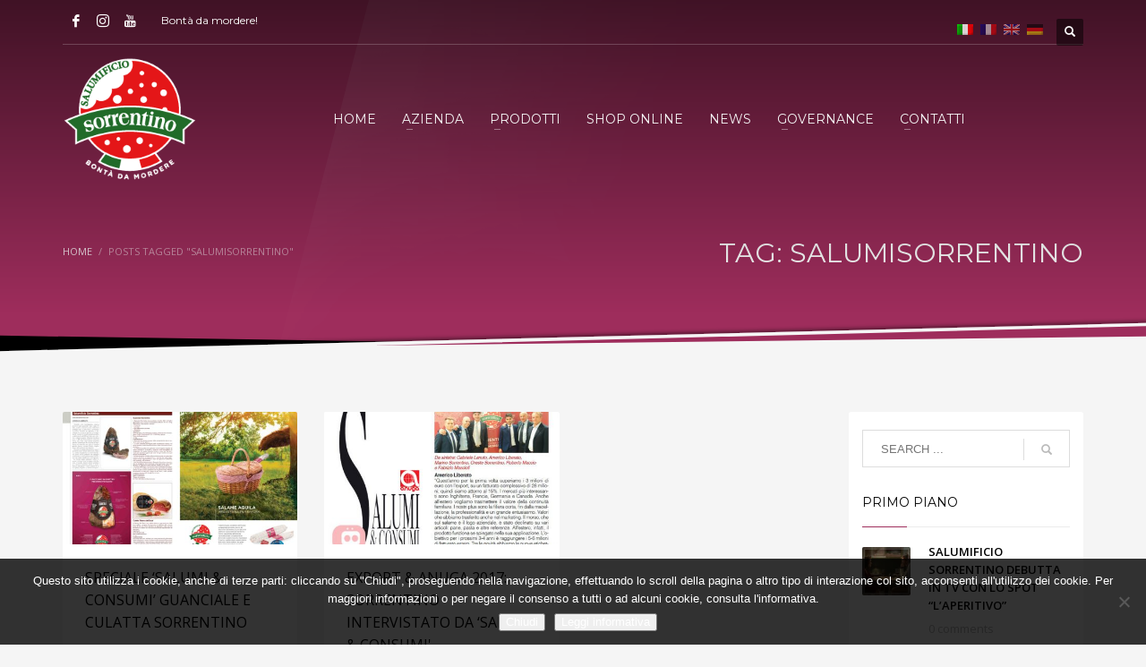

--- FILE ---
content_type: text/html; charset=UTF-8
request_url: https://www.salumisorrentino.com/t/salumisorrentino
body_size: 20844
content:
<!DOCTYPE html>
<html lang="it-IT">
<head>
<meta charset="UTF-8"/>
<meta name="twitter:widgets:csp" content="on"/>
<link rel="profile" href="http://gmpg.org/xfn/11"/>
<link rel="pingback" href="https://www.salumisorrentino.com/xmlrpc.php"/>

<meta name='robots' content='index, follow, max-image-preview:large, max-snippet:-1, max-video-preview:-1' />

	<!-- This site is optimized with the Yoast SEO plugin v26.8 - https://yoast.com/product/yoast-seo-wordpress/ -->
	<title>salumisorrentino Archivi - SalumiSorrentino.com</title>
	<link rel="canonical" href="https://www.salumisorrentino.com/fr/t/salumisorrentino" />
	<meta property="og:locale" content="it_IT" />
	<meta property="og:type" content="article" />
	<meta property="og:title" content="salumisorrentino Archivi - SalumiSorrentino.com" />
	<meta property="og:url" content="https://www.salumisorrentino.com/fr/t/salumisorrentino" />
	<meta property="og:site_name" content="SalumiSorrentino.com" />
	<meta property="og:image" content="https://www.salumisorrentino.com/wp-content/uploads/salumisorrentino_logo3.png" />
	<meta property="og:image:width" content="300" />
	<meta property="og:image:height" content="190" />
	<meta property="og:image:type" content="image/png" />
	<meta name="twitter:card" content="summary_large_image" />
	<script type="application/ld+json" class="yoast-schema-graph">{"@context":"https://schema.org","@graph":[{"@type":"CollectionPage","@id":"https://www.salumisorrentino.com/fr/t/salumisorrentino","url":"https://www.salumisorrentino.com/fr/t/salumisorrentino","name":"salumisorrentino Archivi - SalumiSorrentino.com","isPartOf":{"@id":"https://www.salumisorrentino.com/de/#website"},"primaryImageOfPage":{"@id":"https://www.salumisorrentino.com/fr/t/salumisorrentino#primaryimage"},"image":{"@id":"https://www.salumisorrentino.com/fr/t/salumisorrentino#primaryimage"},"thumbnailUrl":"https://www.salumisorrentino.com/wp-content/uploads/2018/04/SECweb-14-scaled.jpg","breadcrumb":{"@id":"https://www.salumisorrentino.com/fr/t/salumisorrentino#breadcrumb"},"inLanguage":"it-IT"},{"@type":"ImageObject","inLanguage":"it-IT","@id":"https://www.salumisorrentino.com/fr/t/salumisorrentino#primaryimage","url":"https://www.salumisorrentino.com/wp-content/uploads/2018/04/SECweb-14-scaled.jpg","contentUrl":"https://www.salumisorrentino.com/wp-content/uploads/2018/04/SECweb-14-scaled.jpg","width":2560,"height":1785},{"@type":"BreadcrumbList","@id":"https://www.salumisorrentino.com/fr/t/salumisorrentino#breadcrumb","itemListElement":[{"@type":"ListItem","position":1,"name":"Home","item":"https://www.salumisorrentino.com/"},{"@type":"ListItem","position":2,"name":"salumisorrentino"}]},{"@type":"WebSite","@id":"https://www.salumisorrentino.com/de/#website","url":"https://www.salumisorrentino.com/de/","name":"SalumiSorrentino.com","description":"Salumificio Sorrentino | Bontà da mordere!","publisher":{"@id":"https://www.salumisorrentino.com/de/#organization"},"potentialAction":[{"@type":"SearchAction","target":{"@type":"EntryPoint","urlTemplate":"https://www.salumisorrentino.com/de/?s={search_term_string}"},"query-input":{"@type":"PropertyValueSpecification","valueRequired":true,"valueName":"search_term_string"}}],"inLanguage":"it-IT"},{"@type":"Organization","@id":"https://www.salumisorrentino.com/de/#organization","name":"Salumificio Sorrentino SRL","url":"https://www.salumisorrentino.com/de/","logo":{"@type":"ImageObject","inLanguage":"it-IT","@id":"https://www.salumisorrentino.com/de/#/schema/logo/image/","url":"https://www.salumisorrentino.com/wp-content/uploads/2017/03/salumisorrentino_logo4.png","contentUrl":"https://www.salumisorrentino.com/wp-content/uploads/2017/03/salumisorrentino_logo4.png","width":237,"height":150,"caption":"Salumificio Sorrentino SRL"},"image":{"@id":"https://www.salumisorrentino.com/de/#/schema/logo/image/"},"sameAs":["https://www.facebook.com/SalumiSorrentino","https://www.instagram.com/salumificiosorrentino/","https://www.youtube.com/channel/UC_gMQgCayZuMysAxrDx4lNA"]}]}</script>
	<!-- / Yoast SEO plugin. -->


<link rel='dns-prefetch' href='//fonts.googleapis.com' />
<link rel="alternate" type="application/rss+xml" title="SalumiSorrentino.com &raquo; Feed" href="https://www.salumisorrentino.com/feed" />
<link rel="alternate" type="application/rss+xml" title="SalumiSorrentino.com &raquo; Feed dei commenti" href="https://www.salumisorrentino.com/comments/feed" />
<link rel="alternate" type="application/rss+xml" title="SalumiSorrentino.com &raquo; salumisorrentino Feed del tag" href="https://www.salumisorrentino.com/t/salumisorrentino/feed" />
<style id='wp-img-auto-sizes-contain-inline-css' type='text/css'>
img:is([sizes=auto i],[sizes^="auto," i]){contain-intrinsic-size:3000px 1500px}
/*# sourceURL=wp-img-auto-sizes-contain-inline-css */
</style>
<link rel='stylesheet' id='zn_all_g_fonts-css' href='//fonts.googleapis.com/css?family=Montserrat%3Aregular%2C700%7COpen+Sans%3A300%2Cregular%2C600%2C700%2C800%7CFredoka+One%7CVarela+Round&#038;ver=6.9' type='text/css' media='all' />
<style id='wp-emoji-styles-inline-css' type='text/css'>

	img.wp-smiley, img.emoji {
		display: inline !important;
		border: none !important;
		box-shadow: none !important;
		height: 1em !important;
		width: 1em !important;
		margin: 0 0.07em !important;
		vertical-align: -0.1em !important;
		background: none !important;
		padding: 0 !important;
	}
/*# sourceURL=wp-emoji-styles-inline-css */
</style>
<style id='wp-block-library-inline-css' type='text/css'>
:root{--wp-block-synced-color:#7a00df;--wp-block-synced-color--rgb:122,0,223;--wp-bound-block-color:var(--wp-block-synced-color);--wp-editor-canvas-background:#ddd;--wp-admin-theme-color:#007cba;--wp-admin-theme-color--rgb:0,124,186;--wp-admin-theme-color-darker-10:#006ba1;--wp-admin-theme-color-darker-10--rgb:0,107,160.5;--wp-admin-theme-color-darker-20:#005a87;--wp-admin-theme-color-darker-20--rgb:0,90,135;--wp-admin-border-width-focus:2px}@media (min-resolution:192dpi){:root{--wp-admin-border-width-focus:1.5px}}.wp-element-button{cursor:pointer}:root .has-very-light-gray-background-color{background-color:#eee}:root .has-very-dark-gray-background-color{background-color:#313131}:root .has-very-light-gray-color{color:#eee}:root .has-very-dark-gray-color{color:#313131}:root .has-vivid-green-cyan-to-vivid-cyan-blue-gradient-background{background:linear-gradient(135deg,#00d084,#0693e3)}:root .has-purple-crush-gradient-background{background:linear-gradient(135deg,#34e2e4,#4721fb 50%,#ab1dfe)}:root .has-hazy-dawn-gradient-background{background:linear-gradient(135deg,#faaca8,#dad0ec)}:root .has-subdued-olive-gradient-background{background:linear-gradient(135deg,#fafae1,#67a671)}:root .has-atomic-cream-gradient-background{background:linear-gradient(135deg,#fdd79a,#004a59)}:root .has-nightshade-gradient-background{background:linear-gradient(135deg,#330968,#31cdcf)}:root .has-midnight-gradient-background{background:linear-gradient(135deg,#020381,#2874fc)}:root{--wp--preset--font-size--normal:16px;--wp--preset--font-size--huge:42px}.has-regular-font-size{font-size:1em}.has-larger-font-size{font-size:2.625em}.has-normal-font-size{font-size:var(--wp--preset--font-size--normal)}.has-huge-font-size{font-size:var(--wp--preset--font-size--huge)}.has-text-align-center{text-align:center}.has-text-align-left{text-align:left}.has-text-align-right{text-align:right}.has-fit-text{white-space:nowrap!important}#end-resizable-editor-section{display:none}.aligncenter{clear:both}.items-justified-left{justify-content:flex-start}.items-justified-center{justify-content:center}.items-justified-right{justify-content:flex-end}.items-justified-space-between{justify-content:space-between}.screen-reader-text{border:0;clip-path:inset(50%);height:1px;margin:-1px;overflow:hidden;padding:0;position:absolute;width:1px;word-wrap:normal!important}.screen-reader-text:focus{background-color:#ddd;clip-path:none;color:#444;display:block;font-size:1em;height:auto;left:5px;line-height:normal;padding:15px 23px 14px;text-decoration:none;top:5px;width:auto;z-index:100000}html :where(.has-border-color){border-style:solid}html :where([style*=border-top-color]){border-top-style:solid}html :where([style*=border-right-color]){border-right-style:solid}html :where([style*=border-bottom-color]){border-bottom-style:solid}html :where([style*=border-left-color]){border-left-style:solid}html :where([style*=border-width]){border-style:solid}html :where([style*=border-top-width]){border-top-style:solid}html :where([style*=border-right-width]){border-right-style:solid}html :where([style*=border-bottom-width]){border-bottom-style:solid}html :where([style*=border-left-width]){border-left-style:solid}html :where(img[class*=wp-image-]){height:auto;max-width:100%}:where(figure){margin:0 0 1em}html :where(.is-position-sticky){--wp-admin--admin-bar--position-offset:var(--wp-admin--admin-bar--height,0px)}@media screen and (max-width:600px){html :where(.is-position-sticky){--wp-admin--admin-bar--position-offset:0px}}

/*# sourceURL=wp-block-library-inline-css */
</style><link rel='stylesheet' id='wc-blocks-style-css' href='https://www.salumisorrentino.com/wp-content/plugins/woocommerce/assets/client/blocks/wc-blocks.css?ver=wc-10.4.3' type='text/css' media='all' />
<style id='global-styles-inline-css' type='text/css'>
:root{--wp--preset--aspect-ratio--square: 1;--wp--preset--aspect-ratio--4-3: 4/3;--wp--preset--aspect-ratio--3-4: 3/4;--wp--preset--aspect-ratio--3-2: 3/2;--wp--preset--aspect-ratio--2-3: 2/3;--wp--preset--aspect-ratio--16-9: 16/9;--wp--preset--aspect-ratio--9-16: 9/16;--wp--preset--color--black: #000000;--wp--preset--color--cyan-bluish-gray: #abb8c3;--wp--preset--color--white: #ffffff;--wp--preset--color--pale-pink: #f78da7;--wp--preset--color--vivid-red: #cf2e2e;--wp--preset--color--luminous-vivid-orange: #ff6900;--wp--preset--color--luminous-vivid-amber: #fcb900;--wp--preset--color--light-green-cyan: #7bdcb5;--wp--preset--color--vivid-green-cyan: #00d084;--wp--preset--color--pale-cyan-blue: #8ed1fc;--wp--preset--color--vivid-cyan-blue: #0693e3;--wp--preset--color--vivid-purple: #9b51e0;--wp--preset--gradient--vivid-cyan-blue-to-vivid-purple: linear-gradient(135deg,rgb(6,147,227) 0%,rgb(155,81,224) 100%);--wp--preset--gradient--light-green-cyan-to-vivid-green-cyan: linear-gradient(135deg,rgb(122,220,180) 0%,rgb(0,208,130) 100%);--wp--preset--gradient--luminous-vivid-amber-to-luminous-vivid-orange: linear-gradient(135deg,rgb(252,185,0) 0%,rgb(255,105,0) 100%);--wp--preset--gradient--luminous-vivid-orange-to-vivid-red: linear-gradient(135deg,rgb(255,105,0) 0%,rgb(207,46,46) 100%);--wp--preset--gradient--very-light-gray-to-cyan-bluish-gray: linear-gradient(135deg,rgb(238,238,238) 0%,rgb(169,184,195) 100%);--wp--preset--gradient--cool-to-warm-spectrum: linear-gradient(135deg,rgb(74,234,220) 0%,rgb(151,120,209) 20%,rgb(207,42,186) 40%,rgb(238,44,130) 60%,rgb(251,105,98) 80%,rgb(254,248,76) 100%);--wp--preset--gradient--blush-light-purple: linear-gradient(135deg,rgb(255,206,236) 0%,rgb(152,150,240) 100%);--wp--preset--gradient--blush-bordeaux: linear-gradient(135deg,rgb(254,205,165) 0%,rgb(254,45,45) 50%,rgb(107,0,62) 100%);--wp--preset--gradient--luminous-dusk: linear-gradient(135deg,rgb(255,203,112) 0%,rgb(199,81,192) 50%,rgb(65,88,208) 100%);--wp--preset--gradient--pale-ocean: linear-gradient(135deg,rgb(255,245,203) 0%,rgb(182,227,212) 50%,rgb(51,167,181) 100%);--wp--preset--gradient--electric-grass: linear-gradient(135deg,rgb(202,248,128) 0%,rgb(113,206,126) 100%);--wp--preset--gradient--midnight: linear-gradient(135deg,rgb(2,3,129) 0%,rgb(40,116,252) 100%);--wp--preset--font-size--small: 13px;--wp--preset--font-size--medium: 20px;--wp--preset--font-size--large: 36px;--wp--preset--font-size--x-large: 42px;--wp--preset--spacing--20: 0.44rem;--wp--preset--spacing--30: 0.67rem;--wp--preset--spacing--40: 1rem;--wp--preset--spacing--50: 1.5rem;--wp--preset--spacing--60: 2.25rem;--wp--preset--spacing--70: 3.38rem;--wp--preset--spacing--80: 5.06rem;--wp--preset--shadow--natural: 6px 6px 9px rgba(0, 0, 0, 0.2);--wp--preset--shadow--deep: 12px 12px 50px rgba(0, 0, 0, 0.4);--wp--preset--shadow--sharp: 6px 6px 0px rgba(0, 0, 0, 0.2);--wp--preset--shadow--outlined: 6px 6px 0px -3px rgb(255, 255, 255), 6px 6px rgb(0, 0, 0);--wp--preset--shadow--crisp: 6px 6px 0px rgb(0, 0, 0);}:where(.is-layout-flex){gap: 0.5em;}:where(.is-layout-grid){gap: 0.5em;}body .is-layout-flex{display: flex;}.is-layout-flex{flex-wrap: wrap;align-items: center;}.is-layout-flex > :is(*, div){margin: 0;}body .is-layout-grid{display: grid;}.is-layout-grid > :is(*, div){margin: 0;}:where(.wp-block-columns.is-layout-flex){gap: 2em;}:where(.wp-block-columns.is-layout-grid){gap: 2em;}:where(.wp-block-post-template.is-layout-flex){gap: 1.25em;}:where(.wp-block-post-template.is-layout-grid){gap: 1.25em;}.has-black-color{color: var(--wp--preset--color--black) !important;}.has-cyan-bluish-gray-color{color: var(--wp--preset--color--cyan-bluish-gray) !important;}.has-white-color{color: var(--wp--preset--color--white) !important;}.has-pale-pink-color{color: var(--wp--preset--color--pale-pink) !important;}.has-vivid-red-color{color: var(--wp--preset--color--vivid-red) !important;}.has-luminous-vivid-orange-color{color: var(--wp--preset--color--luminous-vivid-orange) !important;}.has-luminous-vivid-amber-color{color: var(--wp--preset--color--luminous-vivid-amber) !important;}.has-light-green-cyan-color{color: var(--wp--preset--color--light-green-cyan) !important;}.has-vivid-green-cyan-color{color: var(--wp--preset--color--vivid-green-cyan) !important;}.has-pale-cyan-blue-color{color: var(--wp--preset--color--pale-cyan-blue) !important;}.has-vivid-cyan-blue-color{color: var(--wp--preset--color--vivid-cyan-blue) !important;}.has-vivid-purple-color{color: var(--wp--preset--color--vivid-purple) !important;}.has-black-background-color{background-color: var(--wp--preset--color--black) !important;}.has-cyan-bluish-gray-background-color{background-color: var(--wp--preset--color--cyan-bluish-gray) !important;}.has-white-background-color{background-color: var(--wp--preset--color--white) !important;}.has-pale-pink-background-color{background-color: var(--wp--preset--color--pale-pink) !important;}.has-vivid-red-background-color{background-color: var(--wp--preset--color--vivid-red) !important;}.has-luminous-vivid-orange-background-color{background-color: var(--wp--preset--color--luminous-vivid-orange) !important;}.has-luminous-vivid-amber-background-color{background-color: var(--wp--preset--color--luminous-vivid-amber) !important;}.has-light-green-cyan-background-color{background-color: var(--wp--preset--color--light-green-cyan) !important;}.has-vivid-green-cyan-background-color{background-color: var(--wp--preset--color--vivid-green-cyan) !important;}.has-pale-cyan-blue-background-color{background-color: var(--wp--preset--color--pale-cyan-blue) !important;}.has-vivid-cyan-blue-background-color{background-color: var(--wp--preset--color--vivid-cyan-blue) !important;}.has-vivid-purple-background-color{background-color: var(--wp--preset--color--vivid-purple) !important;}.has-black-border-color{border-color: var(--wp--preset--color--black) !important;}.has-cyan-bluish-gray-border-color{border-color: var(--wp--preset--color--cyan-bluish-gray) !important;}.has-white-border-color{border-color: var(--wp--preset--color--white) !important;}.has-pale-pink-border-color{border-color: var(--wp--preset--color--pale-pink) !important;}.has-vivid-red-border-color{border-color: var(--wp--preset--color--vivid-red) !important;}.has-luminous-vivid-orange-border-color{border-color: var(--wp--preset--color--luminous-vivid-orange) !important;}.has-luminous-vivid-amber-border-color{border-color: var(--wp--preset--color--luminous-vivid-amber) !important;}.has-light-green-cyan-border-color{border-color: var(--wp--preset--color--light-green-cyan) !important;}.has-vivid-green-cyan-border-color{border-color: var(--wp--preset--color--vivid-green-cyan) !important;}.has-pale-cyan-blue-border-color{border-color: var(--wp--preset--color--pale-cyan-blue) !important;}.has-vivid-cyan-blue-border-color{border-color: var(--wp--preset--color--vivid-cyan-blue) !important;}.has-vivid-purple-border-color{border-color: var(--wp--preset--color--vivid-purple) !important;}.has-vivid-cyan-blue-to-vivid-purple-gradient-background{background: var(--wp--preset--gradient--vivid-cyan-blue-to-vivid-purple) !important;}.has-light-green-cyan-to-vivid-green-cyan-gradient-background{background: var(--wp--preset--gradient--light-green-cyan-to-vivid-green-cyan) !important;}.has-luminous-vivid-amber-to-luminous-vivid-orange-gradient-background{background: var(--wp--preset--gradient--luminous-vivid-amber-to-luminous-vivid-orange) !important;}.has-luminous-vivid-orange-to-vivid-red-gradient-background{background: var(--wp--preset--gradient--luminous-vivid-orange-to-vivid-red) !important;}.has-very-light-gray-to-cyan-bluish-gray-gradient-background{background: var(--wp--preset--gradient--very-light-gray-to-cyan-bluish-gray) !important;}.has-cool-to-warm-spectrum-gradient-background{background: var(--wp--preset--gradient--cool-to-warm-spectrum) !important;}.has-blush-light-purple-gradient-background{background: var(--wp--preset--gradient--blush-light-purple) !important;}.has-blush-bordeaux-gradient-background{background: var(--wp--preset--gradient--blush-bordeaux) !important;}.has-luminous-dusk-gradient-background{background: var(--wp--preset--gradient--luminous-dusk) !important;}.has-pale-ocean-gradient-background{background: var(--wp--preset--gradient--pale-ocean) !important;}.has-electric-grass-gradient-background{background: var(--wp--preset--gradient--electric-grass) !important;}.has-midnight-gradient-background{background: var(--wp--preset--gradient--midnight) !important;}.has-small-font-size{font-size: var(--wp--preset--font-size--small) !important;}.has-medium-font-size{font-size: var(--wp--preset--font-size--medium) !important;}.has-large-font-size{font-size: var(--wp--preset--font-size--large) !important;}.has-x-large-font-size{font-size: var(--wp--preset--font-size--x-large) !important;}
/*# sourceURL=global-styles-inline-css */
</style>

<style id='classic-theme-styles-inline-css' type='text/css'>
/*! This file is auto-generated */
.wp-block-button__link{color:#fff;background-color:#32373c;border-radius:9999px;box-shadow:none;text-decoration:none;padding:calc(.667em + 2px) calc(1.333em + 2px);font-size:1.125em}.wp-block-file__button{background:#32373c;color:#fff;text-decoration:none}
/*# sourceURL=/wp-includes/css/classic-themes.min.css */
</style>
<link rel='stylesheet' id='contact-form-7-css' href='https://www.salumisorrentino.com/wp-content/plugins/contact-form-7/includes/css/styles.css?ver=6.1.4' type='text/css' media='all' />
<link rel='stylesheet' id='cookie-notice-front-css' href='https://www.salumisorrentino.com/wp-content/plugins/cookie-notice/css/front.min.css?ver=2.5.11' type='text/css' media='all' />
<link rel='stylesheet' id='woocommerce-layout-css' href='https://www.salumisorrentino.com/wp-content/plugins/woocommerce/assets/css/woocommerce-layout.css?ver=10.4.3' type='text/css' media='all' />
<link rel='stylesheet' id='woocommerce-smallscreen-css' href='https://www.salumisorrentino.com/wp-content/plugins/woocommerce/assets/css/woocommerce-smallscreen.css?ver=10.4.3' type='text/css' media='only screen and (max-width: 767px)' />
<link rel='stylesheet' id='woocommerce-general-css' href='https://www.salumisorrentino.com/wp-content/plugins/woocommerce/assets/css/woocommerce.css?ver=10.4.3' type='text/css' media='all' />
<style id='woocommerce-inline-inline-css' type='text/css'>
.woocommerce form .form-row .required { visibility: visible; }
/*# sourceURL=woocommerce-inline-inline-css */
</style>
<link rel='stylesheet' id='aws-style-css' href='https://www.salumisorrentino.com/wp-content/plugins/advanced-woo-search/assets/css/common.min.css?ver=3.52' type='text/css' media='all' />
<link rel='stylesheet' id='hg-mailchimp-styles-css' href='https://www.salumisorrentino.com/wp-content/themes/kallyas/framework/hogash-mailchimp/assets/css/hg-mailchimp.css?ver=1.0.0' type='text/css' media='all' />
<link rel='stylesheet' id='kallyas-styles-css' href='https://www.salumisorrentino.com/wp-content/themes/kallyas/style.css?ver=4.17.5' type='text/css' media='all' />
<link rel='stylesheet' id='th-bootstrap-styles-css' href='https://www.salumisorrentino.com/wp-content/themes/kallyas/css/bootstrap.min.css?ver=4.17.5' type='text/css' media='all' />
<link rel='stylesheet' id='th-theme-template-styles-css' href='https://www.salumisorrentino.com/wp-content/themes/kallyas/css/template.min.css?ver=4.17.5' type='text/css' media='all' />
<link rel='stylesheet' id='woocommerce-overrides-css' href='https://www.salumisorrentino.com/wp-content/themes/kallyas/css/plugins/kl-woocommerce.css?ver=4.17.5' type='text/css' media='all' />
<link rel='stylesheet' id='zion-frontend-css' href='https://www.salumisorrentino.com/wp-content/themes/kallyas/framework/zion-builder/assets/css/znb_frontend.css?ver=1.0.28' type='text/css' media='all' />
<link rel='stylesheet' id='kallyas-child-css' href='https://www.salumisorrentino.com/wp-content/themes/kallyas-child/style.css?ver=4.17.5' type='text/css' media='all' />
<link rel='stylesheet' id='th-theme-print-stylesheet-css' href='https://www.salumisorrentino.com/wp-content/themes/kallyas/css/print.css?ver=4.17.5' type='text/css' media='print' />
<link rel='stylesheet' id='th-theme-options-styles-css' href='//www.salumisorrentino.com/wp-content/uploads/zn_dynamic.css?ver=1734778565' type='text/css' media='all' />
<script type="text/javascript" id="cookie-notice-front-js-before">
/* <![CDATA[ */
var cnArgs = {"ajaxUrl":"https:\/\/www.salumisorrentino.com\/wp-admin\/admin-ajax.php","nonce":"d08b7c3dc2","hideEffect":"slide","position":"bottom","onScroll":true,"onScrollOffset":100,"onClick":false,"cookieName":"cookie_notice_accepted","cookieTime":2592000,"cookieTimeRejected":2592000,"globalCookie":false,"redirection":false,"cache":false,"revokeCookies":false,"revokeCookiesOpt":"automatic"};

//# sourceURL=cookie-notice-front-js-before
/* ]]> */
</script>
<script type="text/javascript" src="https://www.salumisorrentino.com/wp-content/plugins/cookie-notice/js/front.min.js?ver=2.5.11" id="cookie-notice-front-js"></script>
<script type="text/javascript" src="https://www.salumisorrentino.com/wp-includes/js/jquery/jquery.min.js?ver=3.7.1" id="jquery-core-js"></script>
<script type="text/javascript" src="https://www.salumisorrentino.com/wp-includes/js/jquery/jquery-migrate.min.js?ver=3.4.1" id="jquery-migrate-js"></script>
<script type="text/javascript" src="https://www.salumisorrentino.com/wp-content/plugins/revslider/public/assets/js/rbtools.min.js?ver=6.6.20" async id="tp-tools-js"></script>
<script type="text/javascript" src="https://www.salumisorrentino.com/wp-content/plugins/revslider/public/assets/js/rs6.min.js?ver=6.6.20" async id="revmin-js"></script>
<script type="text/javascript" src="https://www.salumisorrentino.com/wp-content/plugins/woocommerce/assets/js/jquery-blockui/jquery.blockUI.min.js?ver=2.7.0-wc.10.4.3" id="wc-jquery-blockui-js" defer="defer" data-wp-strategy="defer"></script>
<script type="text/javascript" id="wc-add-to-cart-js-extra">
/* <![CDATA[ */
var wc_add_to_cart_params = {"ajax_url":"/wp-admin/admin-ajax.php","wc_ajax_url":"/?wc-ajax=%%endpoint%%","i18n_view_cart":"Visualizza carrello","cart_url":"https://www.salumisorrentino.com/cart","is_cart":"","cart_redirect_after_add":"no"};
//# sourceURL=wc-add-to-cart-js-extra
/* ]]> */
</script>
<script type="text/javascript" src="https://www.salumisorrentino.com/wp-content/plugins/woocommerce/assets/js/frontend/add-to-cart.min.js?ver=10.4.3" id="wc-add-to-cart-js" defer="defer" data-wp-strategy="defer"></script>
<script type="text/javascript" src="https://www.salumisorrentino.com/wp-content/plugins/woocommerce/assets/js/js-cookie/js.cookie.min.js?ver=2.1.4-wc.10.4.3" id="wc-js-cookie-js" defer="defer" data-wp-strategy="defer"></script>
<script type="text/javascript" id="woocommerce-js-extra">
/* <![CDATA[ */
var woocommerce_params = {"ajax_url":"/wp-admin/admin-ajax.php","wc_ajax_url":"/?wc-ajax=%%endpoint%%","i18n_password_show":"Mostra password","i18n_password_hide":"Nascondi password"};
//# sourceURL=woocommerce-js-extra
/* ]]> */
</script>
<script type="text/javascript" src="https://www.salumisorrentino.com/wp-content/plugins/woocommerce/assets/js/frontend/woocommerce.min.js?ver=10.4.3" id="woocommerce-js" defer="defer" data-wp-strategy="defer"></script>
<link rel="https://api.w.org/" href="https://www.salumisorrentino.com/wp-json/" /><link rel="alternate" title="JSON" type="application/json" href="https://www.salumisorrentino.com/wp-json/wp/v2/tags/319" /><link rel="EditURI" type="application/rsd+xml" title="RSD" href="https://www.salumisorrentino.com/xmlrpc.php?rsd" />
<meta name="generator" content="WordPress 6.9" />
<meta name="generator" content="WooCommerce 10.4.3" />
<style type="text/css">
.qtranxs_flag_it {background-image: url(https://www.salumisorrentino.com/wp-content/plugins/qtranslate-x/flags/it.png); background-repeat: no-repeat;}
.qtranxs_flag_fr {background-image: url(https://www.salumisorrentino.com/wp-content/plugins/qtranslate-x/flags/fr.png); background-repeat: no-repeat;}
.qtranxs_flag_en {background-image: url(https://www.salumisorrentino.com/wp-content/plugins/qtranslate-x/flags/gb.png); background-repeat: no-repeat;}
.qtranxs_flag_de {background-image: url(https://www.salumisorrentino.com/wp-content/plugins/qtranslate-x/flags/de.png); background-repeat: no-repeat;}
</style>
<link hreflang="it" href="https://www.salumisorrentino.com/it/t/salumisorrentino" rel="alternate" />
<link hreflang="fr" href="https://www.salumisorrentino.com/fr/t/salumisorrentino" rel="alternate" />
<link hreflang="en" href="https://www.salumisorrentino.com/en/t/salumisorrentino" rel="alternate" />
<link hreflang="de" href="https://www.salumisorrentino.com/de/t/salumisorrentino" rel="alternate" />
<link hreflang="x-default" href="https://www.salumisorrentino.com/t/salumisorrentino" rel="alternate" />
<meta name="generator" content="qTranslate-X 3.4.6.8" />
		<meta name="theme-color"
			  content="#9e2d5c">
				<meta name="viewport" content="width=device-width, initial-scale=1, maximum-scale=1"/>
		
		<!--[if lte IE 8]>
		<script type="text/javascript">
			var $buoop = {
				vs: {i: 10, f: 25, o: 12.1, s: 7, n: 9}
			};

			$buoop.ol = window.onload;

			window.onload = function () {
				try {
					if ($buoop.ol) {
						$buoop.ol()
					}
				}
				catch (e) {
				}

				var e = document.createElement("script");
				e.setAttribute("type", "text/javascript");
				e.setAttribute("src", "https://browser-update.org/update.js");
				document.body.appendChild(e);
			};
		</script>
		<![endif]-->

		<!-- for IE6-8 support of HTML5 elements -->
		<!--[if lt IE 9]>
		<script src="//html5shim.googlecode.com/svn/trunk/html5.js"></script>
		<![endif]-->
		
	<!-- Fallback for animating in viewport -->
	<noscript>
		<style type="text/css" media="screen">
			.zn-animateInViewport {visibility: visible;}
		</style>
	</noscript>
		<noscript><style>.woocommerce-product-gallery{ opacity: 1 !important; }</style></noscript>
	<style type="text/css">.recentcomments a{display:inline !important;padding:0 !important;margin:0 !important;}</style><meta name="generator" content="Powered by Slider Revolution 6.6.20 - responsive, Mobile-Friendly Slider Plugin for WordPress with comfortable drag and drop interface." />
<link rel="icon" href="https://www.salumisorrentino.com/wp-content/uploads/cropped-salumisorrentino_logo3-1-32x32.png" sizes="32x32" />
<link rel="icon" href="https://www.salumisorrentino.com/wp-content/uploads/cropped-salumisorrentino_logo3-1-192x192.png" sizes="192x192" />
<link rel="apple-touch-icon" href="https://www.salumisorrentino.com/wp-content/uploads/cropped-salumisorrentino_logo3-1-180x180.png" />
<meta name="msapplication-TileImage" content="https://www.salumisorrentino.com/wp-content/uploads/cropped-salumisorrentino_logo3-1-270x270.png" />
<script>function setREVStartSize(e){
			//window.requestAnimationFrame(function() {
				window.RSIW = window.RSIW===undefined ? window.innerWidth : window.RSIW;
				window.RSIH = window.RSIH===undefined ? window.innerHeight : window.RSIH;
				try {
					var pw = document.getElementById(e.c).parentNode.offsetWidth,
						newh;
					pw = pw===0 || isNaN(pw) || (e.l=="fullwidth" || e.layout=="fullwidth") ? window.RSIW : pw;
					e.tabw = e.tabw===undefined ? 0 : parseInt(e.tabw);
					e.thumbw = e.thumbw===undefined ? 0 : parseInt(e.thumbw);
					e.tabh = e.tabh===undefined ? 0 : parseInt(e.tabh);
					e.thumbh = e.thumbh===undefined ? 0 : parseInt(e.thumbh);
					e.tabhide = e.tabhide===undefined ? 0 : parseInt(e.tabhide);
					e.thumbhide = e.thumbhide===undefined ? 0 : parseInt(e.thumbhide);
					e.mh = e.mh===undefined || e.mh=="" || e.mh==="auto" ? 0 : parseInt(e.mh,0);
					if(e.layout==="fullscreen" || e.l==="fullscreen")
						newh = Math.max(e.mh,window.RSIH);
					else{
						e.gw = Array.isArray(e.gw) ? e.gw : [e.gw];
						for (var i in e.rl) if (e.gw[i]===undefined || e.gw[i]===0) e.gw[i] = e.gw[i-1];
						e.gh = e.el===undefined || e.el==="" || (Array.isArray(e.el) && e.el.length==0)? e.gh : e.el;
						e.gh = Array.isArray(e.gh) ? e.gh : [e.gh];
						for (var i in e.rl) if (e.gh[i]===undefined || e.gh[i]===0) e.gh[i] = e.gh[i-1];
											
						var nl = new Array(e.rl.length),
							ix = 0,
							sl;
						e.tabw = e.tabhide>=pw ? 0 : e.tabw;
						e.thumbw = e.thumbhide>=pw ? 0 : e.thumbw;
						e.tabh = e.tabhide>=pw ? 0 : e.tabh;
						e.thumbh = e.thumbhide>=pw ? 0 : e.thumbh;
						for (var i in e.rl) nl[i] = e.rl[i]<window.RSIW ? 0 : e.rl[i];
						sl = nl[0];
						for (var i in nl) if (sl>nl[i] && nl[i]>0) { sl = nl[i]; ix=i;}
						var m = pw>(e.gw[ix]+e.tabw+e.thumbw) ? 1 : (pw-(e.tabw+e.thumbw)) / (e.gw[ix]);
						newh =  (e.gh[ix] * m) + (e.tabh + e.thumbh);
					}
					var el = document.getElementById(e.c);
					if (el!==null && el) el.style.height = newh+"px";
					el = document.getElementById(e.c+"_wrapper");
					if (el!==null && el) {
						el.style.height = newh+"px";
						el.style.display = "block";
					}
				} catch(e){
					console.log("Failure at Presize of Slider:" + e)
				}
			//});
		  };</script>
<script type="text/javascript">
  var _gaq = _gaq || [];
  _gaq.push(['_setAccount', 'UA-9868740-22']);
  _gaq.push(['_trackPageview']);

  (function() {
    var ga = document.createElement('script'); ga.type = 'text/javascript'; ga.async = true;
    ga.src = ('https:' == document.location.protocol ? 'https://ssl' : 'http://www') + '.google-analytics.com/ga.js';
    var s = document.getElementsByTagName('script')[0]; s.parentNode.insertBefore(ga, s);
  })();
</script>
<!-- TrustBox script -->
<script type="text/javascript" src="//widget.trustpilot.com/bootstrap/v5/tp.widget.bootstrap.min.js" async></script>
<!-- End TrustBox script -->

<!-- Matomo -->
<script>
  var _paq = window._paq = window._paq || [];
  /* tracker methods like "setCustomDimension" should be called before "trackPageView" */
  _paq.push(["setDoNotTrack", true]);
  _paq.push(['trackPageView']);
  _paq.push(['enableLinkTracking']);
  (function() {
    var u="https://met.gianlucascerni.net/";
    _paq.push(['setTrackerUrl', u+'matomo.php']);
    _paq.push(['setSiteId', '6']);
    var d=document, g=d.createElement('script'), s=d.getElementsByTagName('script')[0];
    g.async=true; g.src=u+'matomo.js'; s.parentNode.insertBefore(g,s);
  })();
</script>
<!-- End Matomo Code -->

<link rel='stylesheet' id='rs-plugin-settings-css' href='https://www.salumisorrentino.com/wp-content/plugins/revslider/public/assets/css/rs6.css?ver=6.6.20' type='text/css' media='all' />
<style id='rs-plugin-settings-inline-css' type='text/css'>
#rs-demo-id {}
/*# sourceURL=rs-plugin-settings-inline-css */
</style>
</head>

<body  class="archive tag tag-salumisorrentino tag-319 wp-theme-kallyas wp-child-theme-kallyas-child theme-kallyas cookies-not-set woocommerce-no-js res1170 kl-follow-menu kl-skin--light" itemscope="itemscope" itemtype="https://schema.org/WebPage" >


<div class="login_register_stuff"></div><!-- end login register stuff -->		<div id="fb-root"></div>
		<script>(function (d, s, id) {
			var js, fjs = d.getElementsByTagName(s)[0];
			if (d.getElementById(id)) {return;}
			js = d.createElement(s); js.id = id;
			js.src = "https://connect.facebook.net/en_US/sdk.js#xfbml=1&version=v3.0";
			fjs.parentNode.insertBefore(js, fjs);
		}(document, 'script', 'facebook-jssdk'));</script>
		

<div id="page_wrapper">

<header id="header" class="site-header  style7  header--follow    sticky-resize headerstyle--default site-header--absolute nav-th--light sheader-sh--light"   role="banner" itemscope="itemscope" itemtype="https://schema.org/WPHeader" >
	<div class="kl-header-bg "></div>	<div class="site-header-wrapper sticky-top-area">

		<div class="site-header-top-wrapper topbar-style--default  sh--light">

			<div class="siteheader-container container">

				

	
	<div class="fxb-row site-header-row site-header-top ">

		<div class='fxb-col fxb fxb-start-x fxb-center-y fxb-basis-auto site-header-col-left site-header-top-left'>
			<ul class="sh-component social-icons sc--clean topnav navRight topnav-no-hdnav"><li class="topnav-li social-icons-li"><a href="https://www.facebook.com/SalumiSorrentino" data-zniconfam="kl-social-icons" data-zn_icon="" target="_blank" class="topnav-item social-icons-item scheader-icon-" title="Facebook"></a></li><li class="topnav-li social-icons-li"><a href="https://www.instagram.com/salumificiosorrentino/" data-zniconfam="kl-social-icons" data-zn_icon="" target="_blank" class="topnav-item social-icons-item scheader-icon-" title="Instagram"></a></li><li class="topnav-li social-icons-li"><a href="http://www.youtube.com/channel/UC_gMQgCayZuMysAxrDx4lNA" data-zniconfam="kl-social-icons" data-zn_icon="" target="_blank" class="topnav-item social-icons-item scheader-icon-" title="Youtube"></a></li></ul><div class="sh-component kl-header-toptext kl-font-alt">Bontà da mordere!</div>					</div>

		<div class='fxb-col fxb fxb-end-x fxb-center-y fxb-basis-auto site-header-col-right site-header-top-right'>

			<style type="text/css">
.qtranxs_widget ul { margin: 0; }
.qtranxs_widget ul li
{
display: inline; /* horizontal list, use "list-item" or other appropriate value for vertical list */
list-style-type: none; /* use "initial" or other to enable bullets */
margin: 0 5px 0 0; /* adjust spacing between items */
opacity: 0.5;
-o-transition: 1s ease opacity;
-moz-transition: 1s ease opacity;
-webkit-transition: 1s ease opacity;
transition: 1s ease opacity;
}
/* .qtranxs_widget ul li span { margin: 0 5px 0 0; } */ /* other way to control spacing */
.qtranxs_widget ul li.active { opacity: 0.8; }
.qtranxs_widget ul li:hover { opacity: 1; }
.qtranxs_widget img { box-shadow: none; vertical-align: middle; display: initial; }
.qtranxs_flag { height:12px; width:18px; display:block; }
.qtranxs_flag_and_text { padding-left:20px; }
.qtranxs_flag span { display:none; }
</style>
<div class="widget qtranxs_widget">
<ul class="language-chooser language-chooser-image qtranxs_language_chooser" id="qtranslate--1-chooser">
<li class="lang-it active"><a href="https://www.salumisorrentino.com/it/t/salumisorrentino" hreflang="it" title="Italiano (it)" class="qtranxs_image qtranxs_image_it"><img src="https://www.salumisorrentino.com/wp-content/plugins/qtranslate-x/flags/it.png" alt="Italiano (it)" /><span style="display:none">Italiano</span></a></li>
<li class="lang-fr"><a href="https://www.salumisorrentino.com/fr/t/salumisorrentino" hreflang="fr" title="Français (fr)" class="qtranxs_image qtranxs_image_fr"><img src="https://www.salumisorrentino.com/wp-content/plugins/qtranslate-x/flags/fr.png" alt="Français (fr)" /><span style="display:none">Français</span></a></li>
<li class="lang-en"><a href="https://www.salumisorrentino.com/en/t/salumisorrentino" hreflang="en" title="English (en)" class="qtranxs_image qtranxs_image_en"><img src="https://www.salumisorrentino.com/wp-content/plugins/qtranslate-x/flags/gb.png" alt="English (en)" /><span style="display:none">English</span></a></li>
<li class="lang-de"><a href="https://www.salumisorrentino.com/de/t/salumisorrentino" hreflang="de" title="Deutsch (de)" class="qtranxs_image qtranxs_image_de"><img src="https://www.salumisorrentino.com/wp-content/plugins/qtranslate-x/flags/de.png" alt="Deutsch (de)" /><span style="display:none">Deutsch</span></a></li>
</ul><div class="qtranxs_widget_end"></div>
</div>
						
		<div id="search" class="sh-component header-search headsearch--def">

			<a href="#" class="searchBtn header-search-button">
				<span class="glyphicon glyphicon-search kl-icon-white"></span>
			</a>

			<div class="search-container header-search-container">
				
<form id="searchform" class="gensearch__form" action="https://www.salumisorrentino.com/" method="get">
	<input id="s" name="s" value="" class="inputbox gensearch__input" type="text" placeholder="SEARCH ..." />
	<button type="submit" id="searchsubmit" value="go" class="gensearch__submit glyphicon glyphicon-search"></button>
	        <input type="hidden" name="post_type" value="product">
    </form>			</div>
		</div>

				</div>

	</div><!-- /.site-header-top -->

	<div class="separator site-header-separator "></div>

			</div>
		</div><!-- /.site-header-top-wrapper -->

		<div class="kl-top-header site-header-main-wrapper clearfix   header-no-bottom  sh--light">

			<div class="container siteheader-container ">

				<div class='fxb-col fxb-basis-auto'>

					

<div class="fxb-row site-header-row site-header-main ">

	<div class='fxb-col fxb fxb-start-x fxb-center-y fxb-basis-auto fxb-grow-0 fxb-sm-full site-header-col-left site-header-main-left'>
				<div id="logo-container" class="logo-container   logosize--no zn-original-logo">
			<!-- Logo -->
			<h3 class='site-logo logo ' id='logo'><a href='https://www.salumisorrentino.com/' class='site-logo-anch'><img class="logo-img site-logo-img" src="https://www.salumisorrentino.com/wp-content/uploads/2017/05/logo-200x200.png" height="150"  alt="SalumiSorrentino.com" title="Salumificio Sorrentino | Bontà da mordere!"  /></a></h3>			<!-- InfoCard -->
					</div>

		<div class="separator site-header-separator visible-xs"></div>	</div>

	<div class='fxb-col fxb fxb-center-x fxb-center-y fxb-basis-auto fxb-sm-half site-header-col-center site-header-main-center'>
				<div class="sh-component main-menu-wrapper" role="navigation" itemscope="itemscope" itemtype="https://schema.org/SiteNavigationElement" >

					<div class="zn-res-menuwrapper">
			<a href="#" class="zn-res-trigger zn-menuBurger zn-menuBurger--3--s zn-menuBurger--anim1 " id="zn-res-trigger">
				<span></span>
				<span></span>
				<span></span>
			</a>
		</div><!-- end responsive menu -->
		<div id="main-menu" class="main-nav mainnav--sidepanel mainnav--active-bg mainnav--pointer-dash nav-mm--light zn_mega_wrapper "><ul id="menu-main-menu" class="main-menu main-menu-nav zn_mega_menu "><li id="menu-item-3394" class="main-menu-item menu-item menu-item-type-custom menu-item-object-custom menu-item-3394  main-menu-item-top  menu-item-even menu-item-depth-0"><a href="/" class=" main-menu-link main-menu-link-top"><span>HOME</span></a></li>
<li id="menu-item-3311" class="main-menu-item menu-item menu-item-type-custom menu-item-object-custom menu-item-has-children menu-item-3311  main-menu-item-top  menu-item-even menu-item-depth-0"><a href="#" class=" main-menu-link main-menu-link-top"><span>AZIENDA</span></a>
<ul class="sub-menu clearfix">
	<li id="menu-item-4320" class="main-menu-item menu-item menu-item-type-post_type menu-item-object-page menu-item-4320  main-menu-item-sub  menu-item-odd menu-item-depth-1"><a href="https://www.salumisorrentino.com/about-us" class=" main-menu-link main-menu-link-sub"><span>CHI SIAMO E LA NOSTRA MISSON</span></a></li>
	<li id="menu-item-3564" class="main-menu-item menu-item menu-item-type-post_type menu-item-object-page menu-item-3564  main-menu-item-sub  menu-item-odd menu-item-depth-1"><a href="https://www.salumisorrentino.com/allergie-ed-intolleranze" class=" main-menu-link main-menu-link-sub"><span>ALLERGIE ED INTOLLERANZE ALIMENTARI</span></a></li>
	<li id="menu-item-3565" class="main-menu-item menu-item menu-item-type-post_type menu-item-object-page menu-item-3565  main-menu-item-sub  menu-item-odd menu-item-depth-1"><a href="https://www.salumisorrentino.com/benessere-animale-animal-welfare" class=" main-menu-link main-menu-link-sub"><span>BENESSERE ANIMALE</span></a></li>
	<li id="menu-item-3567" class="main-menu-item menu-item menu-item-type-post_type menu-item-object-page menu-item-3567  main-menu-item-sub  menu-item-odd menu-item-depth-1"><a href="https://www.salumisorrentino.com/certificazioni" class=" main-menu-link main-menu-link-sub"><span>CERTIFICAZIONI</span></a></li>
	<li id="menu-item-3568" class="main-menu-item menu-item menu-item-type-post_type menu-item-object-page menu-item-3568  main-menu-item-sub  menu-item-odd menu-item-depth-1"><a href="https://www.salumisorrentino.com/materie-prime-e-filera" class=" main-menu-link main-menu-link-sub"><span>MATERIE PRIME E FILIERA</span></a></li>
	<li id="menu-item-3570" class="main-menu-item menu-item menu-item-type-post_type menu-item-object-page menu-item-3570  main-menu-item-sub  menu-item-odd menu-item-depth-1"><a href="https://www.salumisorrentino.com/stabilimento" class=" main-menu-link main-menu-link-sub"><span>STABILIMENTO</span></a></li>
	<li id="menu-item-7971" class="main-menu-item menu-item menu-item-type-post_type menu-item-object-post menu-item-7971  main-menu-item-sub  menu-item-odd menu-item-depth-1"><a href="https://www.salumisorrentino.com/sostenibilita-green-sorrentino-7803.html" class=" main-menu-link main-menu-link-sub"><span>SOSTENIBILITÀ</span></a></li>
	<li id="menu-item-3562" class="main-menu-item menu-item menu-item-type-post_type menu-item-object-page menu-item-3562  main-menu-item-sub  menu-item-odd menu-item-depth-1"><a href="https://www.salumisorrentino.com/video" class=" main-menu-link main-menu-link-sub"><span>VIDEO</span></a></li>
	<li id="menu-item-7771" class="main-menu-item menu-item menu-item-type-post_type menu-item-object-page menu-item-7771  main-menu-item-sub  menu-item-odd menu-item-depth-1"><a href="https://www.salumisorrentino.com/work-with-us" class=" main-menu-link main-menu-link-sub"><span>LAVORA CON NOI</span></a></li>
</ul>
</li>
<li id="menu-item-4230" class="main-menu-item menu-item menu-item-type-custom menu-item-object-custom menu-item-has-children menu-item-4230  main-menu-item-top  menu-item-even menu-item-depth-0"><a class=" main-menu-link main-menu-link-top"><span>PRODOTTI</span></a>
<ul class="sub-menu clearfix">
	<li id="menu-item-3743" class="main-menu-item menu-item menu-item-type-taxonomy menu-item-object-product_cat menu-item-3743  main-menu-item-sub  menu-item-odd menu-item-depth-1"><a href="https://www.salumisorrentino.com/cp/salami-da-taglio" class=" main-menu-link main-menu-link-sub"><span>SALAMI DA TAGLIO</span></a></li>
	<li id="menu-item-3740" class="main-menu-item menu-item menu-item-type-taxonomy menu-item-object-product_cat menu-item-3740  main-menu-item-sub  menu-item-odd menu-item-depth-1"><a href="https://www.salumisorrentino.com/cp/salami-da-asporto" class=" main-menu-link main-menu-link-sub"><span>SALAMI DA ASPORTO</span></a></li>
	<li id="menu-item-3745" class="main-menu-item menu-item menu-item-type-taxonomy menu-item-object-product_cat menu-item-3745  main-menu-item-sub  menu-item-odd menu-item-depth-1"><a href="https://www.salumisorrentino.com/cp/prosciutti-crudi" class=" main-menu-link main-menu-link-sub"><span>PROSCIUTTI CRUDI</span></a></li>
	<li id="menu-item-4976" class="main-menu-item menu-item menu-item-type-taxonomy menu-item-object-product_cat menu-item-4976  main-menu-item-sub  menu-item-odd menu-item-depth-1"><a href="https://www.salumisorrentino.com/cp/prodotti-cotti" class=" main-menu-link main-menu-link-sub"><span>PRODOTTI COTTI</span></a></li>
	<li id="menu-item-3744" class="main-menu-item menu-item menu-item-type-taxonomy menu-item-object-product_cat menu-item-3744  main-menu-item-sub  menu-item-odd menu-item-depth-1"><a href="https://www.salumisorrentino.com/cp/specialita-vidor-1967" class=" main-menu-link main-menu-link-sub"><span>LE SPECIALITÀ DI VIDOR 1967</span></a></li>
	<li id="menu-item-3742" class="main-menu-item menu-item menu-item-type-taxonomy menu-item-object-product_cat menu-item-3742  main-menu-item-sub  menu-item-odd menu-item-depth-1"><a href="https://www.salumisorrentino.com/cp/altri-prodotti" class=" main-menu-link main-menu-link-sub"><span>ALTRI PRODOTTI</span></a></li>
	<li id="menu-item-3741" class="main-menu-item menu-item menu-item-type-taxonomy menu-item-object-product_cat menu-item-3741  main-menu-item-sub  menu-item-odd menu-item-depth-1"><a href="https://www.salumisorrentino.com/cp/affettati" class=" main-menu-link main-menu-link-sub"><span>AFFETTATI</span></a></li>
	<li id="menu-item-7358" class="main-menu-item menu-item menu-item-type-taxonomy menu-item-object-product_cat menu-item-7358  main-menu-item-sub  menu-item-odd menu-item-depth-1"><a href="https://www.salumisorrentino.com/cp/espositori" class=" main-menu-link main-menu-link-sub"><span>ESPOSITORI</span></a></li>
	<li id="menu-item-4865" class="main-menu-item menu-item menu-item-type-post_type menu-item-object-page menu-item-4865  main-menu-item-sub  menu-item-odd menu-item-depth-1"><a href="https://www.salumisorrentino.com/ricette" class=" main-menu-link main-menu-link-sub"><span>RICETTE</span></a></li>
</ul>
</li>
<li id="menu-item-7835" class="main-menu-item menu-item menu-item-type-custom menu-item-object-custom menu-item-7835  main-menu-item-top  menu-item-even menu-item-depth-0"><a href="https://shop.salumisorrentino.com/collections" class=" main-menu-link main-menu-link-top"><span>SHOP ONLINE</span></a></li>
<li id="menu-item-3301" class="main-menu-item menu-item menu-item-type-post_type menu-item-object-page menu-item-has-children menu-item-3301  main-menu-item-top  menu-item-even menu-item-depth-0"><a href="https://www.salumisorrentino.com/shop" class=" main-menu-link main-menu-link-top"><span>SHOP ONLINE</span></a>
<ul class="sub-menu clearfix">
	<li id="menu-item-5339" class="main-menu-item menu-item menu-item-type-custom menu-item-object-custom menu-item-5339  main-menu-item-sub  menu-item-odd menu-item-depth-1"><a href="/shop#eluid26e30d64" class=" main-menu-link main-menu-link-sub"><span>SCEGLI PRODOTTO</span></a></li>
	<li id="menu-item-3986" class="main-menu-item menu-item menu-item-type-post_type menu-item-object-page menu-item-has-children menu-item-3986  main-menu-item-sub  menu-item-odd menu-item-depth-1"><a href="https://www.salumisorrentino.com/condizioni-duso" class=" main-menu-link main-menu-link-sub"><span>CONDIZIONI D&#8217;USO</span></a>
	<ul class="sub-menu clearfix">
		<li id="menu-item-3983" class="main-menu-item menu-item menu-item-type-post_type menu-item-object-page menu-item-3983  main-menu-item-sub main-menu-item-sub-sub menu-item-even menu-item-depth-2"><a href="https://www.salumisorrentino.com/spese-di-spedizione" class=" main-menu-link main-menu-link-sub"><span>SPESE DI SPEDIZIONE</span></a></li>
		<li id="menu-item-3984" class="main-menu-item menu-item menu-item-type-post_type menu-item-object-page menu-item-3984  main-menu-item-sub main-menu-item-sub-sub menu-item-even menu-item-depth-2"><a href="https://www.salumisorrentino.com/metodi-di-pagamento" class=" main-menu-link main-menu-link-sub"><span>METODI DI PAGAMENTO</span></a></li>
		<li id="menu-item-3990" class="main-menu-item menu-item menu-item-type-post_type menu-item-object-page menu-item-privacy-policy menu-item-3990  main-menu-item-sub main-menu-item-sub-sub menu-item-even menu-item-depth-2"><a href="https://www.salumisorrentino.com/privacy" class=" main-menu-link main-menu-link-sub"><span>INFORMATIVA PRIVACY</span></a></li>
		<li id="menu-item-3991" class="main-menu-item menu-item menu-item-type-post_type menu-item-object-page menu-item-3991  main-menu-item-sub main-menu-item-sub-sub menu-item-even menu-item-depth-2"><a href="https://www.salumisorrentino.com/shop/cookie" class=" main-menu-link main-menu-link-sub"><span>INFORMATIVA COOKIE</span></a></li>
	</ul>
</li>
	<li id="menu-item-3987" class="main-menu-item menu-item menu-item-type-post_type menu-item-object-page menu-item-3987  main-menu-item-sub  menu-item-odd menu-item-depth-1"><a href="https://www.salumisorrentino.com/my-account" class=" main-menu-link main-menu-link-sub"><span>IL MIO ACCOUNT</span></a></li>
	<li id="menu-item-3989" class="main-menu-item menu-item menu-item-type-post_type menu-item-object-page menu-item-3989  main-menu-item-sub  menu-item-odd menu-item-depth-1"><a href="https://www.salumisorrentino.com/cart" class=" main-menu-link main-menu-link-sub"><span>CARRELLO</span></a></li>
</ul>
</li>
<li id="menu-item-3271" class="main-menu-item menu-item menu-item-type-post_type menu-item-object-page current_page_parent menu-item-3271  main-menu-item-top  menu-item-even menu-item-depth-0"><a href="https://www.salumisorrentino.com/blog" class=" main-menu-link main-menu-link-top"><span>NEWS</span></a></li>
<li id="menu-item-7734" class="main-menu-item menu-item menu-item-type-custom menu-item-object-custom menu-item-has-children menu-item-7734  main-menu-item-top  menu-item-even menu-item-depth-0"><a href="#" class=" main-menu-link main-menu-link-top"><span>GOVERNANCE</span></a>
<ul class="sub-menu clearfix">
	<li id="menu-item-7735" class="main-menu-item menu-item menu-item-type-custom menu-item-object-custom menu-item-7735  main-menu-item-sub  menu-item-odd menu-item-depth-1"><a target="_blank" href="/governance-modello231" class=" main-menu-link main-menu-link-sub"><span>CODICE ETICO</span></a></li>
	<li id="menu-item-7736" class="main-menu-item menu-item menu-item-type-custom menu-item-object-custom menu-item-7736  main-menu-item-sub  menu-item-odd menu-item-depth-1"><a target="_blank" href="https://salumificiosorrentino-portal.vittoriarms.eu/PortalWeb/" class=" main-menu-link main-menu-link-sub"><span>WHISTLEBLOWING</span></a></li>
	<li id="menu-item-7737" class="main-menu-item menu-item menu-item-type-custom menu-item-object-custom menu-item-7737  main-menu-item-sub  menu-item-odd menu-item-depth-1"><a href="/protocollo-whistleblowing" class=" main-menu-link main-menu-link-sub"><span>PROTOCOLLO WHISTLEBLOWING</span></a></li>
</ul>
</li>
<li id="menu-item-5039" class="main-menu-item menu-item menu-item-type-post_type menu-item-object-page menu-item-has-children menu-item-5039  main-menu-item-top  menu-item-even menu-item-depth-0"><a href="https://www.salumisorrentino.com/contattaci" class=" main-menu-link main-menu-link-top"><span>CONTATTI</span></a>
<ul class="sub-menu clearfix">
	<li id="menu-item-3710" class="main-menu-item menu-item menu-item-type-post_type menu-item-object-page menu-item-3710  main-menu-item-sub  menu-item-odd menu-item-depth-1"><a href="https://www.salumisorrentino.com/modulo-reclami" class=" main-menu-link main-menu-link-sub"><span>MODULO CONTATTI</span></a></li>
</ul>
</li>
</ul></div>		</div>
		<!-- end main_menu -->
			</div>

	<div class='fxb-col fxb fxb-end-x fxb-center-y fxb-basis-auto fxb-sm-half site-header-col-right site-header-main-right'>

		<div class='fxb-col fxb fxb-end-x fxb-center-y fxb-basis-auto fxb-sm-half site-header-main-right-top'>
									<ul class="sh-component topnav navLeft topnav--cart topnav-no-sc topnav-no-hdnav">
				<li class="drop topnav-drop topnav-li">
					
					<a id="mycartbtn" class="kl-cart-button topnav-item kl-cart--" href="https://www.salumisorrentino.com/cart" title="View your shopping cart">
								<i class="glyphicon glyphicon-shopping-cart kl-cart-icon flipX-icon xs-icon" data-count="0"></i>
	<span class="hidden-xs hidden-sm hidden-md">MY CART</span>					</a>

					<div class="pPanel topnav-drop-panel topnav--cart-panel u-trans-all-2s">
						<div class="inner topnav-drop-panel-inner topnav--cart-panel-inner cart-container">
							<div class="widget_shopping_cart_content">No products in cart.</div>
						</div>
					</div>
				</li>
			</ul>
					</div>

		
	</div>

</div><!-- /.site-header-main -->


				</div>

							</div><!-- /.siteheader-container -->

		</div><!-- /.site-header-main-wrapper -->

		

	</div><!-- /.site-header-wrapper -->
	</header>
<div id="page_header" class="page-subheader maskcontainer--mask6 page-subheader--auto page-subheader--inherit-hp zn_def_header_style  psubhead-stheader--absolute sh-tcolor--light">

    <div class="bgback"></div>

    
    <div class="th-sparkles"></div>

    <!-- DEFAULT HEADER STYLE -->
    <div class="ph-content-wrap">
        <div class="ph-content-v-center">
            <div>
                <div class="container">
                    <div class="row">
                                                <div class="col-sm-6">
                            <ul vocab="http://schema.org/" typeof="BreadcrumbList" class="breadcrumbs fixclear bread-style--minimal"><li property="itemListElement" typeof="ListItem"><a property="item" typeof="WebPage" href="https://www.salumisorrentino.com"><span property="name">Home</span></a><meta property="position" content="1"></li><li>Posts tagged "salumisorrentino"</li></ul>                            <div class="clearfix"></div>
                        </div>
                        
                                                <div class="col-sm-6">
                            <div class="subheader-titles">
                                <h2 class="subheader-maintitle" itemprop="headline" >Tag: salumisorrentino</h2>                            </div>
                        </div>
                                            </div>
                    <!-- end row -->
                </div>
            </div>
        </div>
    </div>
    <div class="kl-mask kl-bottommask kl-mask--mask6 kl-mask--light"><svg width="2700px" height="57px" class="svgmask" viewBox="0 0 2700 57" version="1.1" xmlns="http://www.w3.org/2000/svg" xmlns:xlink="http://www.w3.org/1999/xlink" >
    <defs>
        <filter x="-50%" y="-50%" width="200%" height="200%" filterUnits="objectBoundingBox" id="filter-mask6">
            <feOffset dx="0" dy="-2" in="SourceAlpha" result="shadowOffsetOuter1"></feOffset>
            <feGaussianBlur stdDeviation="2" in="shadowOffsetOuter1" result="shadowBlurOuter1"></feGaussianBlur>
            <feColorMatrix values="0 0 0 0 0   0 0 0 0 0   0 0 0 0 0  0 0 0 0.5 0" in="shadowBlurOuter1" type="matrix" result="shadowMatrixOuter1"></feColorMatrix>
            <feMerge>
                <feMergeNode in="shadowMatrixOuter1"></feMergeNode>
                <feMergeNode in="SourceGraphic"></feMergeNode>
            </feMerge>
        </filter>
    </defs>
    <g transform="translate(-1.000000, 10.000000)">
        <path d="M0.455078125,18.5 L1,47 L392,47 L1577,35 L392,17 L0.455078125,18.5 Z" fill="#000000"></path>
        <path d="M2701,0.313493752 L2701,47.2349598 L2312,47 L391,47 L2312,0 L2701,0.313493752 Z" fill="#f5f5f5" class="bmask-bgfill" filter="url(#filter-mask6)"  style="fill:"></path>
        <path d="M2702,3 L2702,19 L2312,19 L1127,33 L2312,3 L2702,3 Z" fill="#cd2122" class="bmask-customfill"></path>
    </g>
</svg>
</div></div>
<section id="content" class="site-content" >
	<div class="container">
		<div class="row">

			<div id="th-content-archive" class="right_sidebar col-sm-8 col-md-9 "  role="main" itemprop="mainContentOfPage" >

					<div class="itemListView clearfix eBlog kl-blog kl-blog-list-wrapper kl-blog--style-light" itemscope="itemscope" itemtype="https://schema.org/Blog" >

        
		<div class='itemList zn_blog_columns kl-blog--columns kl-cols-3 row ' data-kl-isotope='[]'>                    <div class="col-sm-6 col-lg-4 blog-isotope-item kl-blog-column">
                        <div class="itemContainer kl-blog-item-container zn_columns zn_columns3 blog-post post-4759 post type-post status-publish format-standard has-post-thumbnail hentry category-news tag-speciale-salumi tag-guanciale-sorrentino tag-export tag-americo-liberato tag-salumi-consumi tag-salumisorrentino tag-salumificio-sorrentino-export tag-guanciale tag-culatta prodpage-style3">

                            
                                <div class="itemThumbnail kl-blog-item-thumbnail">
        <div class="zn_post_image kl-blog-post-image"><a href="https://www.salumisorrentino.com/guanciale-culatta-speciale-altri-salumi-salumi-e-consumi-aprile-2018-4759.html" class="kl-blog-post-image-link hoverBorder pull-left"><img class="zn_post_thumbnail kl-blog-post-thumbnail" src="https://www.salumisorrentino.com/wp-content/uploads/2018/04/SECweb-14-scaled-460x260_c.jpg" width="460" height="260" alt="" title="SECweb-14" /></a></div>        <div class="overlay kl-blog-item-overlay">
            <div class="overlay__inner kl-blog-item-overlay-inner">
                <a href="https://www.salumisorrentino.com/guanciale-culatta-speciale-altri-salumi-salumi-e-consumi-aprile-2018-4759.html" class="readMore kl-blog-item-overlay-more" title="SPECIALE &#8216;SALUMI &#038; CONSUMI&#8217; GUANCIALE E CULATTA SORRENTINO" data-readmore="Read More"></a>
            </div>
        </div>
    </div>
    
<div class="itemHeader kl-blog-item-header">
	<h3 class="itemTitle kl-blog-item-title" itemprop="headline" ><a href="https://www.salumisorrentino.com/guanciale-culatta-speciale-altri-salumi-salumi-e-consumi-aprile-2018-4759.html" rel="bookmark">SPECIALE &#8216;SALUMI &#038; CONSUMI&#8217; GUANCIALE E CULATTA SORRENTINO</a></h3>	<div class="post_details kl-blog-item-details kl-font-alt">
		<span class="catItemDateCreated kl-blog-item-date updated" itemprop="datePublished" >lunedì, 09 aprile 2018</span>
		<span class="catItemAuthor kl-blog-item-author" itemprop="author" itemscope="itemscope" itemtype="https://schema.org/Person" >by <a href="https://www.salumisorrentino.com/author/sorrentino" title="Articoli scritti da Salumificio Sorrentino" rel="author">Salumificio Sorrentino</a></span>
	</div>
	<!-- end post details -->
</div>

                            
                                <div class="itemBody kl-blog-item-body" itemprop="text" >
        <div class="itemIntroText kl-blog-item-content">
            Salumi &amp; Consumi, nota rivista del settore ci ha intervistato &#8211; numero di Aprile 2018 (scaricabile da qui) &#8211; all&#8217;interno dello speciale &#8220;Altri Salumi&#8221; sui nostri prodotti di eccellenza Guanciale da Sogno e Culatta Riserva.        </div>
        <!-- end Item Intro Text -->
        <div class="clearfix"></div>
    </div>
    <!-- end Item BODY -->


<ul class="itemLinks kl-blog-item-links kl-font-alt clearfix">
    <li class="itemCategory kl-blog-item-category">
        <span class="kl-blog-item-category-icon" data-zniconfam='glyphicons_halflingsregular' data-zn_icon="&#xe117;"></span>
        <span class="kl-blog-item-category-text">Published in</span>
        <a href="https://www.salumisorrentino.com/c/news" rel="category tag">News</a>    </li>
</ul>
                            <!-- item links -->
                            <div class="clearfix"></div>

                                <div class="itemTagsBlock kl-blog-item-tags kl-font-alt">
        <span class="kl-blog-item-tags-icon" data-zniconfam='glyphicons_halflingsregular' data-zn_icon="&#xe042;"></span>
        <span class="kl-blog-item-tags-text">Tagged under:</span>
        <a class="kl-blog-tag" href="https://www.salumisorrentino.com/t/guanciale" rel="tag">guanciale</a>, <a class="kl-blog-tag" href="https://www.salumisorrentino.com/t/culatta" rel="tag">culatta</a>, <a class="kl-blog-tag" href="https://www.salumisorrentino.com/t/speciale-salumi" rel="tag">speciale salumi</a>, <a class="kl-blog-tag" href="https://www.salumisorrentino.com/t/guanciale-sorrentino" rel="tag">guanciale sorrentino</a>, <a class="kl-blog-tag" href="https://www.salumisorrentino.com/t/export" rel="tag">export</a>, <a class="kl-blog-tag" href="https://www.salumisorrentino.com/t/americo-liberato" rel="tag">americo liberato</a>, <a class="kl-blog-tag" href="https://www.salumisorrentino.com/t/salumi-consumi" rel="tag">salumi &amp; consumi</a>, <a class="kl-blog-tag" href="https://www.salumisorrentino.com/t/salumisorrentino" rel="tag">salumisorrentino</a>, <a class="kl-blog-tag" href="https://www.salumisorrentino.com/t/salumificio-sorrentino-export" rel="tag">salumificio sorrentino export</a>        <div class="clearfix"></div>
    </div><!-- end tags blocks -->

                            
                        </div><!-- end Blog Item -->
                    </div>
					                    <div class="col-sm-6 col-lg-4 blog-isotope-item kl-blog-column">
                        <div class="itemContainer kl-blog-item-container zn_columns zn_columns3 blog-post post-4642 post type-post status-publish format-standard hentry category-news tag-anuga-2017 tag-salumisorrentino tag-salumificio-sorrentino-export tag-export tag-americo-liberato prodpage-style3">

                            
                                <div class="itemThumbnail kl-blog-item-thumbnail">
        <div class="zn_post_image kl-blog-post-image"><a href="https://www.salumisorrentino.com/export-anuga-2017-sorrentino-intervistato-salumi-consumi-4642.html" class="kl-blog-post-image-link hoverBorder pull-left"><img class="zn_post_thumbnail kl-blog-post-thumbnail" src="https://www.salumisorrentino.com/wp-content/uploads/2017/11/Salumi-e-Consumi-Anuga-2017-460x260_c.jpg" width="460" height="260" alt="" title="Salumi e Consumi Anuga 2017" /></a></div>        <div class="overlay kl-blog-item-overlay">
            <div class="overlay__inner kl-blog-item-overlay-inner">
                <a href="https://www.salumisorrentino.com/export-anuga-2017-sorrentino-intervistato-salumi-consumi-4642.html" class="readMore kl-blog-item-overlay-more" title="EXPORT &#038; ANUGA 2017: SORRENTINO INTERVISTATO DA &#8216;SALUMI &#038; CONSUMI'" data-readmore="Read More"></a>
            </div>
        </div>
    </div>
    
<div class="itemHeader kl-blog-item-header">
	<h3 class="itemTitle kl-blog-item-title" itemprop="headline" ><a href="https://www.salumisorrentino.com/export-anuga-2017-sorrentino-intervistato-salumi-consumi-4642.html" rel="bookmark">EXPORT &#038; ANUGA 2017: SORRENTINO INTERVISTATO DA &#8216;SALUMI &#038; CONSUMI'</a></h3>	<div class="post_details kl-blog-item-details kl-font-alt">
		<span class="catItemDateCreated kl-blog-item-date updated" itemprop="datePublished" >mercoledì, 29 novembre 2017</span>
		<span class="catItemAuthor kl-blog-item-author" itemprop="author" itemscope="itemscope" itemtype="https://schema.org/Person" >by <a href="https://www.salumisorrentino.com/author/sorrentino" title="Articoli scritti da Salumificio Sorrentino" rel="author">Salumificio Sorrentino</a></span>
	</div>
	<!-- end post details -->
</div>

                            
                                <div class="itemBody kl-blog-item-body" itemprop="text" >
        <div class="itemIntroText kl-blog-item-content">
            Salumi &amp; Consumi, nota rivista del settore, ci ha intervisatato &#8211; numero di Novembre 2017 (scaricabile da qui) &#8211; in merito ai risultati della fiera Anuga e più in generale sullo sviluppo del settore export Sorrentino.        </div>
        <!-- end Item Intro Text -->
        <div class="clearfix"></div>
    </div>
    <!-- end Item BODY -->


<ul class="itemLinks kl-blog-item-links kl-font-alt clearfix">
    <li class="itemCategory kl-blog-item-category">
        <span class="kl-blog-item-category-icon" data-zniconfam='glyphicons_halflingsregular' data-zn_icon="&#xe117;"></span>
        <span class="kl-blog-item-category-text">Published in</span>
        <a href="https://www.salumisorrentino.com/c/news" rel="category tag">News</a>    </li>
</ul>
                            <!-- item links -->
                            <div class="clearfix"></div>

                                <div class="itemTagsBlock kl-blog-item-tags kl-font-alt">
        <span class="kl-blog-item-tags-icon" data-zniconfam='glyphicons_halflingsregular' data-zn_icon="&#xe042;"></span>
        <span class="kl-blog-item-tags-text">Tagged under:</span>
        <a class="kl-blog-tag" href="https://www.salumisorrentino.com/t/export" rel="tag">export</a>, <a class="kl-blog-tag" href="https://www.salumisorrentino.com/t/americo-liberato" rel="tag">americo liberato</a>, <a class="kl-blog-tag" href="https://www.salumisorrentino.com/t/anuga-2017" rel="tag">anuga 2017</a>, <a class="kl-blog-tag" href="https://www.salumisorrentino.com/t/salumisorrentino" rel="tag">salumisorrentino</a>, <a class="kl-blog-tag" href="https://www.salumisorrentino.com/t/salumificio-sorrentino-export" rel="tag">salumificio sorrentino export</a>        <div class="clearfix"></div>
    </div><!-- end tags blocks -->

                            
                        </div><!-- end Blog Item -->
                    </div>
					</div>
		<!-- end .itemList -->

		<!-- Pagination -->
<div class="pagination--light">
    </div>

    </div>

			</div><!--// #th-content-archive -->

			<aside class=" col-sm-4 col-md-3 " role="complementary" itemscope="itemscope" itemtype="https://schema.org/WPSideBar" ><div class="zn_sidebar sidebar kl-sidebar--light element-scheme--light"><div id="search-6" class="widget zn-sidebar-widget widget_search">
<form id="searchform" class="gensearch__form" action="https://www.salumisorrentino.com/" method="get">
	<input id="s" name="s" value="" class="inputbox gensearch__input" type="text" placeholder="SEARCH ..." />
	<button type="submit" id="searchsubmit" value="go" class="gensearch__submit glyphicon glyphicon-search"></button>
	        <input type="hidden" name="post_type" value="product">
    </form></div>			<div id="recent-posts-1" class="widget zn-sidebar-widget widget_recent_entries">			<div class="latest_posts-wgt">			<h3 class="widgettitle zn-sidebar-widget-title title">PRIMO PIANO</h3>			<ul class="posts latest_posts-wgt-posts">
									<li class="lp-post latest_posts-wgt-post">
						<a href="https://www.salumisorrentino.com/salumificio-sorrentino-debutta-in-tv-con-lo-spot-laperitivo-7953.html" class="hoverBorder pull-left latest_posts-wgt-thumb"><img width="54" height="54" src="https://www.salumisorrentino.com/wp-content/uploads/2025/10/Salumificio-Sorrentino-100x100.jpg" class="attachment-54x54 size-54x54 wp-post-image" alt="" decoding="async" loading="lazy" srcset="https://www.salumisorrentino.com/wp-content/uploads/2025/10/Salumificio-Sorrentino-100x100.jpg 100w, https://www.salumisorrentino.com/wp-content/uploads/2025/10/Salumificio-Sorrentino-180x180.jpg 180w, https://www.salumisorrentino.com/wp-content/uploads/2025/10/Salumificio-Sorrentino-300x300.jpg 300w" sizes="auto, (max-width: 54px) 100vw, 54px" /></a>						<h4 class="title latest_posts-wgt-title" itemprop="headline" >
							<a href="https://www.salumisorrentino.com/salumificio-sorrentino-debutta-in-tv-con-lo-spot-laperitivo-7953.html" class="latest_posts-wgt-title-link" title="SALUMIFICIO SORRENTINO DEBUTTA IN TV CON LO SPOT “L’APERITIVO”">
							SALUMIFICIO SORRENTINO DEBUTTA IN TV CON LO SPOT “L’APERITIVO”							</a></h4>
																			<div class="lp-post-comments-num latest_posts-wgt-coments">0 comments</div>
											</li>
									<li class="lp-post latest_posts-wgt-post">
						<a href="https://www.salumisorrentino.com/anuga-2025-7942.html" class="hoverBorder pull-left latest_posts-wgt-thumb"><img width="54" height="54" src="https://www.salumisorrentino.com/wp-content/uploads/2023/09/ANUGA-2025-100x100.jpg" class="attachment-54x54 size-54x54 wp-post-image" alt="" decoding="async" loading="lazy" srcset="https://www.salumisorrentino.com/wp-content/uploads/2023/09/ANUGA-2025-100x100.jpg 100w, https://www.salumisorrentino.com/wp-content/uploads/2023/09/ANUGA-2025-180x180.jpg 180w, https://www.salumisorrentino.com/wp-content/uploads/2023/09/ANUGA-2025-300x300.jpg 300w" sizes="auto, (max-width: 54px) 100vw, 54px" /></a>						<h4 class="title latest_posts-wgt-title" itemprop="headline" >
							<a href="https://www.salumisorrentino.com/anuga-2025-7942.html" class="latest_posts-wgt-title-link" title="ANUGA 2025, STIAMO ARRIVANDO! VI ASPETTIAMO ALLO STAND 7.1 B019">
							ANUGA 2025, STIAMO ARRIVANDO! VI ASPETTIAMO ALLO STAND 7.1 B019							</a></h4>
																			<div class="lp-post-comments-num latest_posts-wgt-coments">0 comments</div>
											</li>
									<li class="lp-post latest_posts-wgt-post">
												<h4 class="title latest_posts-wgt-title" itemprop="headline" >
							<a href="https://www.salumisorrentino.com/plma-almsterdam-vi-aspettiamo-hall-7-stand-7-q36-7929.html" class="latest_posts-wgt-title-link" title="PLMA ALMSTERDAM &#8211;  VI ASPETTIAMO STAND HALL 7.Q36">
							PLMA ALMSTERDAM &#8211;  VI ASPETTIAMO STAND HALL 7.Q36							</a></h4>
																			<div class="lp-post-comments-num latest_posts-wgt-coments">0 comments</div>
											</li>
									<li class="lp-post latest_posts-wgt-post">
												<h4 class="title latest_posts-wgt-title" itemprop="headline" >
							<a href="https://www.salumisorrentino.com/ampliamento-stabilimento-sorrentino-7925.html" class="latest_posts-wgt-title-link" title="AMPLIAMENTO STABILIMENTO SORRENTINO">
							AMPLIAMENTO STABILIMENTO SORRENTINO							</a></h4>
																			<div class="lp-post-comments-num latest_posts-wgt-coments">0 comments</div>
											</li>
									<li class="lp-post latest_posts-wgt-post">
						<a href="https://www.salumisorrentino.com/salumificio-sorrentino-al-tuttofood-2025-di-milano-7912.html" class="hoverBorder pull-left latest_posts-wgt-thumb"><img width="54" height="54" src="https://www.salumisorrentino.com/wp-content/uploads/2025/03/cop-100x100.jpg" class="attachment-54x54 size-54x54 wp-post-image" alt="" decoding="async" loading="lazy" srcset="https://www.salumisorrentino.com/wp-content/uploads/2025/03/cop-100x100.jpg 100w, https://www.salumisorrentino.com/wp-content/uploads/2025/03/cop-180x180.jpg 180w, https://www.salumisorrentino.com/wp-content/uploads/2025/03/cop-300x300.jpg 300w" sizes="auto, (max-width: 54px) 100vw, 54px" /></a>						<h4 class="title latest_posts-wgt-title" itemprop="headline" >
							<a href="https://www.salumisorrentino.com/salumificio-sorrentino-al-tuttofood-2025-di-milano-7912.html" class="latest_posts-wgt-title-link" title="SALUMIFICIO SORRENTINO AL TUTTOFOOD MILANO! PAD3 STAND G29">
							SALUMIFICIO SORRENTINO AL TUTTOFOOD MILANO! PAD3 STAND G29							</a></h4>
																			<div class="lp-post-comments-num latest_posts-wgt-coments">0 comments</div>
											</li>
							</ul>
			</div>			</div>			<div id="recent-comments-1" class="widget zn-sidebar-widget widget_recent_comments"><h3 class="widgettitle zn-sidebar-widget-title title">Commenti recenti</h3><ul id="recentcomments"><li class="recentcomments"><span class="comment-author-link"><a href="https://www.salumisorrentino.com/siamo-fatti-della-stessa-pasta-co-marketing-con-pasta-molisana-6935.html" class="url" rel="ugc">SIAMO FATTI DELLA STESSA PASTA: CO-MARKETING CON PASTA LA MOLISANA - SalumiSorrentino.com</a></span> su <a href="https://www.salumisorrentino.com/ricetta-carbonara-guanciale-4857.html#comment-1123">Carbonara: la ricetta originale</a></li><li class="recentcomments"><span class="comment-author-link"><a href="https://www.salumisorrentino.com/anuga-2021-arriviamo-ci-vediamo-allo-stand-hall-5-2-d018-6879.html" class="url" rel="ugc">ANUGA 2021 ARRIVIAMO! CI VEDIAMO ALLO STAND HALL 5.2 D018 - SalumiSorrentino.com</a></span> su <a href="https://www.salumisorrentino.com/pali-della-cuccagna-sorrentino-un-marchio-di-fabbrica-5137.html#comment-1119">PALI DELLA CUCCAGNA SORRENTINO: UN MARCHIO DI FABBRICA</a></li><li class="recentcomments"><span class="comment-author-link"><a href="https://twitter.com/GSqueri" class="url" rel="ugc external nofollow">GSqueri</a></span> su <a href="https://www.salumisorrentino.com/marca-2015-campagna-private-label-1668.html#comment-13">MARCA 2015 &#8211; CAMPAGNA PRIVATE LABEL</a></li><li class="recentcomments"><span class="comment-author-link"><a href="https://twitter.com/BolognaFiere" class="url" rel="ugc external nofollow">BolognaFiere</a></span> su <a href="https://www.salumisorrentino.com/marca-2015-campagna-private-label-1668.html#comment-12">MARCA 2015 &#8211; CAMPAGNA PRIVATE LABEL</a></li><li class="recentcomments"><span class="comment-author-link"><a href="http://www.salumisorrentino.com/stand-sorrentino-all-arte-musica-gusto-2013-la-doppia-notte-bianca-di-torricella-peligna-ch-1310.html" class="url" rel="ugc">Stand Sorrentino all&#8217; &#8220;Arte Musica &amp; Gusto 2013&#8243; la doppia notte bianca di Torricella Peligna (CH) &rsaquo; SalumiSorrentino.com &lsaquo; Salumificio Sorrentino, il trionfo del sapore</a></span> su <a href="https://www.salumisorrentino.com/il-futuro-e-nella-degustazione-879.html#comment-3">IL FUTURO E&#8217; NELLA DEGUSTAZIONE</a></li></ul></div><div id="categories-1" class="widget zn-sidebar-widget widget_categories"><h3 class="widgettitle zn-sidebar-widget-title title">CATEGORIE</h3>			<ul class="menu">
					<li class="cat-item cat-item-331"><a href="https://www.salumisorrentino.com/c/ricette">Ricette</a>
</li>
	<li class="cat-item cat-item-1"><a href="https://www.salumisorrentino.com/c/news">News</a>
</li>
			</ul>
		</div></div></aside>		</div>
	</div>
</section><!--// #content -->
<div class="znpb-footer-smart-area" ></div>	<footer id="footer" class="site-footer"  role="contentinfo" itemscope="itemscope" itemtype="https://schema.org/WPFooter" >
		<div class="container">
			<div class="row"><div class="col-sm-4"><div id="custom_html-4" class="widget_text widget widget_custom_html"><div class="textwidget custom-html-widget"><!-- TrustBox widget - Micro Review Count -->
<div class="trustpilot-widget" data-locale="it-IT" data-template-id="5419b6a8b0d04a076446a9ad" data-businessunit-id="5e96d4d05daf4900012efee5" data-style-height="24" data-style-width="100%" data-theme="dark">
  <a href="https://it.trustpilot.com/review/salumisorrentino.com" target="_blank" rel="noopener">Trustpilot</a>
</div>
<!-- End TrustBox widget --></div></div></div><div class="col-sm-5"></div><div class="col-sm-3"><div id="custom_html-2" class="widget_text widget widget_custom_html"><div class="textwidget custom-html-widget"><p><strong>SALUMIFICIO SORRENTINO srl<br />
bontà da mordere!</strong><br />
<strong>Tel.:</strong> +39.0872.57162/57149<br />
<strong>Tel.:</strong> +39.0872.57149<br />
<strong>Fax:</strong> +39.0872.57279<br />
<strong>Email:</strong> <a href="mailto:info@salumisorrentino.com">info@salumisorrentino.com</a><br />
<strong>GPS:</strong> <a href="https://goo.gl/maps/R46tX1sAmAU2" target="_blank">42.206512,14.413126</a></p></div></div></div></div><!-- end row -->
			<div class="row">
				<div class="col-sm-12">
					<div class="bottom site-footer-bottom clearfix">

						
						<ul class="social-icons sc--clean clearfix"><li class="social-icons-li title">GET SOCIAL</li><li class="social-icons-li"><a data-zniconfam="kl-social-icons" data-zn_icon="" href="https://www.facebook.com/SalumiSorrentino" target="_blank" title="Facebook" class="social-icons-item scfooter-icon-"></a></li><li class="social-icons-li"><a data-zniconfam="kl-social-icons" data-zn_icon="" href="https://www.instagram.com/salumificiosorrentino/" target="_blank" title="Instagram" class="social-icons-item scfooter-icon-"></a></li><li class="social-icons-li"><a data-zniconfam="kl-social-icons" data-zn_icon="" href="http://www.youtube.com/channel/UC_gMQgCayZuMysAxrDx4lNA" target="_blank" title="Youtube" class="social-icons-item scfooter-icon-"></a></li></ul>
						
							<div class="copyright footer-copyright">
								<a href="https://www.salumisorrentino.com" class="footer-copyright-link"><img class="footer-copyright-img" src="https://www.salumisorrentino.com/wp-content/uploads/2017/02/sorrentino-logo-plain.png"  width="100" height="86" alt="SalumiSorrentino.com" /></a><p class="footer-copyright-text">Copyright © 2007-2020 Salumificio Sorrentino Srl<br />
Sede legale: Via Cuna Re di Coppe, 9/11 | 66030 Mozzagrogna (Chieti) Italy<br />
PI e CF 02027290697 | RI 00137840203 | N Rea 146674 | Cap Soc € 90.000, 00 i.v.<br />
<a href="/shop/privacy">Privacy Policy</a> | <a href="/shop/cookie">Cookie Policy</a> | <a href="/credits">Credits</a></p>							</div><!-- end copyright -->
											</div>
					<!-- end bottom -->
				</div>
			</div>
			<!-- end row -->
		</div>
	</footer>
</div><!-- end page_wrapper -->

<a href="#" id="totop" class="u-trans-all-2s js-scroll-event" data-forch="300" data-visibleclass="on--totop">TOP</a>


		<script>
			window.RS_MODULES = window.RS_MODULES || {};
			window.RS_MODULES.modules = window.RS_MODULES.modules || {};
			window.RS_MODULES.waiting = window.RS_MODULES.waiting || [];
			window.RS_MODULES.defered = false;
			window.RS_MODULES.moduleWaiting = window.RS_MODULES.moduleWaiting || {};
			window.RS_MODULES.type = 'compiled';
		</script>
		<script type="speculationrules">
{"prefetch":[{"source":"document","where":{"and":[{"href_matches":"/*"},{"not":{"href_matches":["/wp-*.php","/wp-admin/*","/wp-content/uploads/*","/wp-content/*","/wp-content/plugins/*","/wp-content/themes/kallyas-child/*","/wp-content/themes/kallyas/*","/*\\?(.+)"]}},{"not":{"selector_matches":"a[rel~=\"nofollow\"]"}},{"not":{"selector_matches":".no-prefetch, .no-prefetch a"}}]},"eagerness":"conservative"}]}
</script>
	<script type='text/javascript'>
		(function () {
			var c = document.body.className;
			c = c.replace(/woocommerce-no-js/, 'woocommerce-js');
			document.body.className = c;
		})();
	</script>
	<script type="text/javascript" src="https://www.salumisorrentino.com/wp-includes/js/dist/hooks.min.js?ver=dd5603f07f9220ed27f1" id="wp-hooks-js"></script>
<script type="text/javascript" src="https://www.salumisorrentino.com/wp-includes/js/dist/i18n.min.js?ver=c26c3dc7bed366793375" id="wp-i18n-js"></script>
<script type="text/javascript" id="wp-i18n-js-after">
/* <![CDATA[ */
wp.i18n.setLocaleData( { 'text direction\u0004ltr': [ 'ltr' ] } );
//# sourceURL=wp-i18n-js-after
/* ]]> */
</script>
<script type="text/javascript" src="https://www.salumisorrentino.com/wp-content/plugins/contact-form-7/includes/swv/js/index.js?ver=6.1.4" id="swv-js"></script>
<script type="text/javascript" id="contact-form-7-js-translations">
/* <![CDATA[ */
( function( domain, translations ) {
	var localeData = translations.locale_data[ domain ] || translations.locale_data.messages;
	localeData[""].domain = domain;
	wp.i18n.setLocaleData( localeData, domain );
} )( "contact-form-7", {"translation-revision-date":"2026-01-14 20:31:08+0000","generator":"GlotPress\/4.0.3","domain":"messages","locale_data":{"messages":{"":{"domain":"messages","plural-forms":"nplurals=2; plural=n != 1;","lang":"it"},"This contact form is placed in the wrong place.":["Questo modulo di contatto \u00e8 posizionato nel posto sbagliato."],"Error:":["Errore:"]}},"comment":{"reference":"includes\/js\/index.js"}} );
//# sourceURL=contact-form-7-js-translations
/* ]]> */
</script>
<script type="text/javascript" id="contact-form-7-js-before">
/* <![CDATA[ */
var wpcf7 = {
    "api": {
        "root": "https:\/\/www.salumisorrentino.com\/wp-json\/",
        "namespace": "contact-form-7\/v1"
    }
};
//# sourceURL=contact-form-7-js-before
/* ]]> */
</script>
<script type="text/javascript" src="https://www.salumisorrentino.com/wp-content/plugins/contact-form-7/includes/js/index.js?ver=6.1.4" id="contact-form-7-js"></script>
<script type="text/javascript" id="aws-script-js-extra">
/* <![CDATA[ */
var aws_vars = {"sale":"Sale!","sku":"SKU: ","showmore":"Mostra tutti i risultati","noresults":"Non ho trovato nulla"};
//# sourceURL=aws-script-js-extra
/* ]]> */
</script>
<script type="text/javascript" src="https://www.salumisorrentino.com/wp-content/plugins/advanced-woo-search/assets/js/common.min.js?ver=3.52" id="aws-script-js"></script>
<script type="text/javascript" id="hg-mailchimp-js-js-extra">
/* <![CDATA[ */
var hgMailchimpConfig = {"ajaxurl":"/wp-admin/admin-ajax.php","l10n":{"error":"Error:"}};
//# sourceURL=hg-mailchimp-js-js-extra
/* ]]> */
</script>
<script type="text/javascript" src="https://www.salumisorrentino.com/wp-content/themes/kallyas/framework/hogash-mailchimp/assets/js/hg-mailchimp.js?ver=1.0.0" id="hg-mailchimp-js-js"></script>
<script type="text/javascript" src="https://www.salumisorrentino.com/wp-content/themes/kallyas/js/plugins.min.js?ver=4.17.5" id="kallyas_vendors-js"></script>
<script type="text/javascript" src="https://www.salumisorrentino.com/wp-content/themes/kallyas/addons/scrollmagic/scrollmagic.js?ver=4.17.5" id="scrollmagic-js"></script>
<script type="text/javascript" id="zn-script-js-extra">
/* <![CDATA[ */
var zn_do_login = {"ajaxurl":"/wp-admin/admin-ajax.php","add_to_cart_text":"Item Added to cart!"};
var ZnThemeAjax = {"ajaxurl":"/wp-admin/admin-ajax.php","zn_back_text":"Back","zn_color_theme":"light","res_menu_trigger":"992","top_offset_tolerance":"","logout_url":"https://www.salumisorrentino.com/wp-login.php?action=logout&redirect_to=https%3A%2F%2Fwww.salumisorrentino.com&_wpnonce=c55c62f42c"};
//# sourceURL=zn-script-js-extra
/* ]]> */
</script>
<script type="text/javascript" src="https://www.salumisorrentino.com/wp-content/themes/kallyas/js/znscript.min.js?ver=4.17.5" id="zn-script-js"></script>
<script type="text/javascript" src="https://www.salumisorrentino.com/wp-content/themes/kallyas/addons/slick/slick.min.js?ver=4.17.5" id="slick-js"></script>
<script type="text/javascript" src="https://www.salumisorrentino.com/wp-content/plugins/woocommerce/assets/js/sourcebuster/sourcebuster.min.js?ver=10.4.3" id="sourcebuster-js-js"></script>
<script type="text/javascript" id="wc-order-attribution-js-extra">
/* <![CDATA[ */
var wc_order_attribution = {"params":{"lifetime":1.0e-5,"session":30,"base64":false,"ajaxurl":"https://www.salumisorrentino.com/wp-admin/admin-ajax.php","prefix":"wc_order_attribution_","allowTracking":true},"fields":{"source_type":"current.typ","referrer":"current_add.rf","utm_campaign":"current.cmp","utm_source":"current.src","utm_medium":"current.mdm","utm_content":"current.cnt","utm_id":"current.id","utm_term":"current.trm","utm_source_platform":"current.plt","utm_creative_format":"current.fmt","utm_marketing_tactic":"current.tct","session_entry":"current_add.ep","session_start_time":"current_add.fd","session_pages":"session.pgs","session_count":"udata.vst","user_agent":"udata.uag"}};
//# sourceURL=wc-order-attribution-js-extra
/* ]]> */
</script>
<script type="text/javascript" src="https://www.salumisorrentino.com/wp-content/plugins/woocommerce/assets/js/frontend/order-attribution.min.js?ver=10.4.3" id="wc-order-attribution-js"></script>
<script type="text/javascript" id="zion-frontend-js-js-extra">
/* <![CDATA[ */
var ZionBuilderFrontend = {"allow_video_on_mobile":""};
//# sourceURL=zion-frontend-js-js-extra
/* ]]> */
</script>
<script type="text/javascript" src="https://www.salumisorrentino.com/wp-content/themes/kallyas/framework/zion-builder/dist/znpb_frontend.bundle.js?ver=1.0.28" id="zion-frontend-js-js"></script>
<script type="text/javascript" src="https://www.salumisorrentino.com/wp-content/themes/kallyas/framework/zion-builder/hg-framework/assets/dist/js/jquery.isotope.min.js?ver=6.9" id="isotope-js"></script>
<script id="wp-emoji-settings" type="application/json">
{"baseUrl":"https://s.w.org/images/core/emoji/17.0.2/72x72/","ext":".png","svgUrl":"https://s.w.org/images/core/emoji/17.0.2/svg/","svgExt":".svg","source":{"concatemoji":"https://www.salumisorrentino.com/wp-includes/js/wp-emoji-release.min.js?ver=6.9"}}
</script>
<script type="module">
/* <![CDATA[ */
/*! This file is auto-generated */
const a=JSON.parse(document.getElementById("wp-emoji-settings").textContent),o=(window._wpemojiSettings=a,"wpEmojiSettingsSupports"),s=["flag","emoji"];function i(e){try{var t={supportTests:e,timestamp:(new Date).valueOf()};sessionStorage.setItem(o,JSON.stringify(t))}catch(e){}}function c(e,t,n){e.clearRect(0,0,e.canvas.width,e.canvas.height),e.fillText(t,0,0);t=new Uint32Array(e.getImageData(0,0,e.canvas.width,e.canvas.height).data);e.clearRect(0,0,e.canvas.width,e.canvas.height),e.fillText(n,0,0);const a=new Uint32Array(e.getImageData(0,0,e.canvas.width,e.canvas.height).data);return t.every((e,t)=>e===a[t])}function p(e,t){e.clearRect(0,0,e.canvas.width,e.canvas.height),e.fillText(t,0,0);var n=e.getImageData(16,16,1,1);for(let e=0;e<n.data.length;e++)if(0!==n.data[e])return!1;return!0}function u(e,t,n,a){switch(t){case"flag":return n(e,"\ud83c\udff3\ufe0f\u200d\u26a7\ufe0f","\ud83c\udff3\ufe0f\u200b\u26a7\ufe0f")?!1:!n(e,"\ud83c\udde8\ud83c\uddf6","\ud83c\udde8\u200b\ud83c\uddf6")&&!n(e,"\ud83c\udff4\udb40\udc67\udb40\udc62\udb40\udc65\udb40\udc6e\udb40\udc67\udb40\udc7f","\ud83c\udff4\u200b\udb40\udc67\u200b\udb40\udc62\u200b\udb40\udc65\u200b\udb40\udc6e\u200b\udb40\udc67\u200b\udb40\udc7f");case"emoji":return!a(e,"\ud83e\u1fac8")}return!1}function f(e,t,n,a){let r;const o=(r="undefined"!=typeof WorkerGlobalScope&&self instanceof WorkerGlobalScope?new OffscreenCanvas(300,150):document.createElement("canvas")).getContext("2d",{willReadFrequently:!0}),s=(o.textBaseline="top",o.font="600 32px Arial",{});return e.forEach(e=>{s[e]=t(o,e,n,a)}),s}function r(e){var t=document.createElement("script");t.src=e,t.defer=!0,document.head.appendChild(t)}a.supports={everything:!0,everythingExceptFlag:!0},new Promise(t=>{let n=function(){try{var e=JSON.parse(sessionStorage.getItem(o));if("object"==typeof e&&"number"==typeof e.timestamp&&(new Date).valueOf()<e.timestamp+604800&&"object"==typeof e.supportTests)return e.supportTests}catch(e){}return null}();if(!n){if("undefined"!=typeof Worker&&"undefined"!=typeof OffscreenCanvas&&"undefined"!=typeof URL&&URL.createObjectURL&&"undefined"!=typeof Blob)try{var e="postMessage("+f.toString()+"("+[JSON.stringify(s),u.toString(),c.toString(),p.toString()].join(",")+"));",a=new Blob([e],{type:"text/javascript"});const r=new Worker(URL.createObjectURL(a),{name:"wpTestEmojiSupports"});return void(r.onmessage=e=>{i(n=e.data),r.terminate(),t(n)})}catch(e){}i(n=f(s,u,c,p))}t(n)}).then(e=>{for(const n in e)a.supports[n]=e[n],a.supports.everything=a.supports.everything&&a.supports[n],"flag"!==n&&(a.supports.everythingExceptFlag=a.supports.everythingExceptFlag&&a.supports[n]);var t;a.supports.everythingExceptFlag=a.supports.everythingExceptFlag&&!a.supports.flag,a.supports.everything||((t=a.source||{}).concatemoji?r(t.concatemoji):t.wpemoji&&t.twemoji&&(r(t.twemoji),r(t.wpemoji)))});
//# sourceURL=https://www.salumisorrentino.com/wp-includes/js/wp-emoji-loader.min.js
/* ]]> */
</script>

		<!-- Cookie Notice plugin v2.5.11 by Hu-manity.co https://hu-manity.co/ -->
		<div id="cookie-notice" role="dialog" class="cookie-notice-hidden cookie-revoke-hidden cn-position-bottom" aria-label="Cookie Notice" style="background-color: rgba(0,0,0,0.8);"><div class="cookie-notice-container" style="color: #fff"><span id="cn-notice-text" class="cn-text-container">Questo sito utilizza i cookie, anche di terze parti: cliccando su "Chiudi", proseguendo nella navigazione, effettuando lo scroll della pagina o altro tipo di interazione col sito, acconsenti all'utilizzo dei cookie. Per maggiori informazioni o per negare il consenso a tutti o ad alcuni cookie, consulta l'informativa.</span><span id="cn-notice-buttons" class="cn-buttons-container"><button id="cn-accept-cookie" data-cookie-set="accept" class="cn-set-cookie cn-button cn-button-custom button" aria-label="Chiudi">Chiudi</button><button data-link-url="https://www.salumisorrentino.com/guanciale-culatta-speciale-altri-salumi-salumi-e-consumi-aprile-2018-4759.html" data-link-target="_self" id="cn-more-info" class="cn-more-info cn-button cn-button-custom button" aria-label="Leggi informativa">Leggi informativa</button></span><button type="button" id="cn-close-notice" data-cookie-set="accept" class="cn-close-icon" aria-label="No"></button></div>
			
		</div>
		<!-- / Cookie Notice plugin --><svg style="position: absolute; width: 0; height: 0; overflow: hidden;" version="1.1" xmlns="http://www.w3.org/2000/svg" xmlns:xlink="http://www.w3.org/1999/xlink">
 <defs>

  <symbol id="icon-znb_close-thin" viewBox="0 0 100 100">
   <path d="m87.801 12.801c-1-1-2.6016-1-3.5 0l-33.801 33.699-34.699-34.801c-1-1-2.6016-1-3.5 0-1 1-1 2.6016 0 3.5l34.699 34.801-34.801 34.801c-1 1-1 2.6016 0 3.5 0.5 0.5 1.1016 0.69922 1.8008 0.69922s1.3008-0.19922 1.8008-0.69922l34.801-34.801 33.699 33.699c0.5 0.5 1.1016 0.69922 1.8008 0.69922 0.69922 0 1.3008-0.19922 1.8008-0.69922 1-1 1-2.6016 0-3.5l-33.801-33.699 33.699-33.699c0.89844-1 0.89844-2.6016 0-3.5z"/>
  </symbol>


  <symbol id="icon-znb_play" viewBox="0 0 22 28">
   <path d="M21.625 14.484l-20.75 11.531c-0.484 0.266-0.875 0.031-0.875-0.516v-23c0-0.547 0.391-0.781 0.875-0.516l20.75 11.531c0.484 0.266 0.484 0.703 0 0.969z"></path>
  </symbol>

 </defs>
</svg>
</body>
</html>
